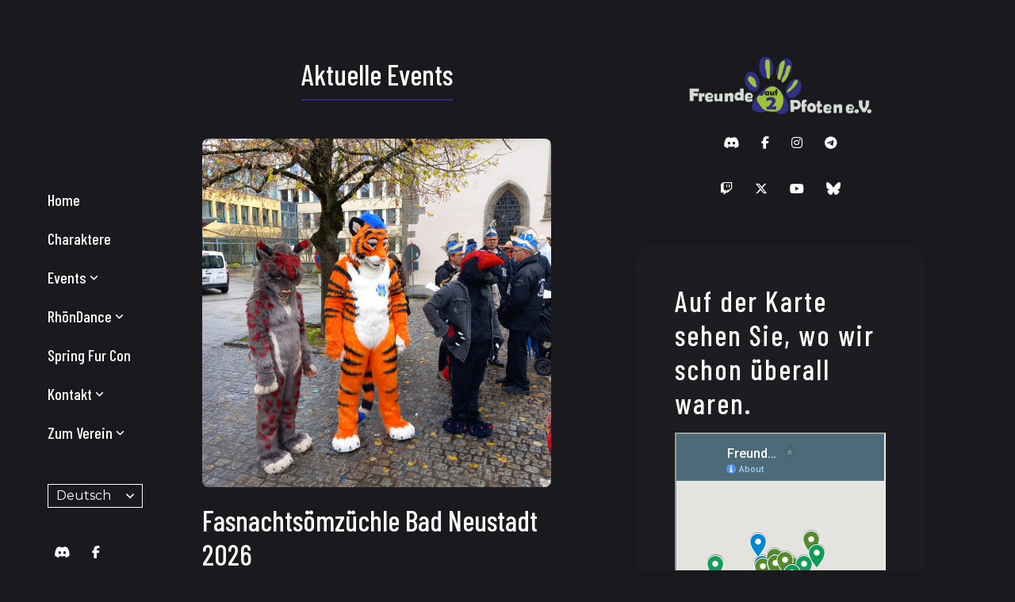

--- FILE ---
content_type: text/html; charset=UTF-8
request_url: https://freundeauf2pfoten.de/events.php
body_size: 21605
content:
<!DOCTYPE html>
<html>
<head>
    <meta charset="utf-8">
    <title>Freunde auf 2 Pfoten</title>
    <!-- mobile responsive meta -->
    <meta name="viewport" content="width=device-width, initial-scale=1">
    <meta name="viewport" content="width=device-width, initial-scale=1, maximum-scale=1">
    <!-- theme meta -->
    <meta name="theme-name" content="galaxy" />
    <!-- ** Plugins Needed for the Project ** -->
    <!-- Bootstrap -->
    <link rel="stylesheet" href="assets/plugins/bootstrap/bootstrap.min.css">
    <link rel="stylesheet" href="https://site-assets.fontawesome.com/releases/v6.6.0/css/all.css">
    <!-- Main Stylesheet -->
    <link href="assets/css/style.css" rel="stylesheet">
    <!--Favicon-->
    <link rel="shortcut icon" href="assets/images/favicon.png" type="image/x-icon">
    <link rel="icon" href="assets/images/favicon.png" type="image/x-icon">
</head>
<body>
<!-- START preloader-wrapper -->
<div class="preloader-wrapper">
    <div class="preloader-inner">
        <div class="spinner-border text-red"></div>
    </div>
</div>
<!-- END preloader-wrapper -->
<!-- START main-wrapper -->
<section class="d-flex">
    <!-- start of sidenav -->
	<aside>
    <div class="sidenav position-sticky d-flex flex-column justify-content-between">
        <a class="navbar-brand" href="/" alt="logo" style="min-height: 20vh">
            <img class="author-thumb-sm d-block mx-auto d-inline-block" src="/assets/images/logo.avif" alt="">
        </a>

        <!-- end of navbar-brand -->
        <div class="navbar navbar-dark my-4 p-0 font-primary">
            <ul class="navbar-nav w-100" style="min-height: 35vh">
                <li class="nav-item ">
                    <a class="nav-link text-white px-0" href="/">
                      Home                    </a>
                </li>
                <li class="nav-item ">
                    <a class="nav-link text-white px-0" href="/charaktere">
                      Charaktere                    </a>
                </li>
                <li class="nav-item  accordion">
                    <a class="nav-link text-white" href="#!" role="button" data-toggle="collapse" data-target="#drop-menu1" aria-expanded="false" aria-controls="drop-menu">
                      Events <i class="fa-solid fa-angle-down fa-2xs"></i>
                    </a>
                    <div id="drop-menu1" class="drop-menu collapse">
                        <a class="d-block " href="/events">Aktuelle Events</a>
                        <a class="d-block " href="/fursuitverleih">Fursuitverleih</a>
                    </div>
                </li>
                <li class="nav-item  accordion">
                    <a class="nav-link text-white" href="#!" role="button" data-toggle="collapse" data-target="#drop-menu2" aria-expanded="false" aria-controls="drop-menu">
                      RhönDance <i class="fa-solid fa-angle-down fa-2xs"></i>
                    </a>
                    <div id="drop-menu2" class="drop-menu collapse">
                        <a class="d-block " href="/rd">RhönDance</a>
                        <a class="d-block " href="/faq-rd">FAQ</a>
                    </div>
                </li>
				<li class="nav-item ">
                    <a class="nav-link text-white px-0" href="https://springfurcon.de/">
                      Spring Fur Con                    </a>
                </li>
                <li class="nav-item  accordion">
                    <a class="nav-link text-white" href="#!" role="button" data-toggle="collapse" data-target="#drop-menu3" aria-expanded="false" aria-controls="drop-menu">
                      Kontakt <i class="fa-solid fa-angle-down fa-2xs"></i>
                    </a>
                    <div id="drop-menu3" class="drop-menu collapse">
                        <a class="d-block " href="/kontakt">Kontakt</a>
                        <a class="d-block " href="/presse">Presse</a>
                    </div>
                </li>
                <li class="nav-item  accordion">
                    <a class="nav-link text-white" href="#!" role="button" data-toggle="collapse" data-target="#drop-menu4" aria-expanded="false" aria-controls="drop-menu">
                      Zum Verein <i class="fa-solid fa-angle-down fa-2xs"></i>
                    </a>
                    <div id="drop-menu4" class="drop-menu collapse">
                        <a class="d-block " href="/mitglied">Fa2P e.V.</a>
                        <a class="d-block " href="/faq-allgemein">FAQ</a>
                        <a class="d-block " href="/downloads">Downloads</a>
                    </div>
                </li>
            </ul>
        </div>
        <!-- end of navbar -->
        <ul class="list-inline nml-2" style="padding-bottom: 5vh">
    <li class="nav-item mt-3">
        <select class="custom-select bg-transparent rounded-0 text-white shadow-none" id="pick-lang">
            <option selected value="de-DE">Deutsch</option>
            <option  value="en-US">English</option>
        </select>
    </li>
</ul>

        <ul class="list-inline nml-2">
            <li class="list-inline-item">
                <a href="/discord" class="text-white text-primary-onHover p-2">
                    <span class="fab fa-discord"></span>
                </a>
            </li>
            <li class="list-inline-item">
                <a href="/facebook" class="text-white text-primary-onHover p-2">
                    <span class="fab fa-facebook-f"></span>
                </a>
            </li>
            <li class="list-inline-item">
                <a href="/instagram" class="text-white text-primary-onHover p-2">
                    <span class="fab fa-instagram"></span>
                </a>
            </li>
            <li class="list-inline-item">
                <a href="/telegram" class="text-white text-primary-onHover p-2">
                    <span class="fab fa-telegram"></span>
                </a>
            </li>
        </ul>
        <ul class="list-inline nml-2">
            <li class="list-inline-item">
                <a href="/twitch" class="text-white text-primary-onHover p-2">
                    <span class="fab fa-twitch"></span>
                </a>
            </li>
            <li class="list-inline-item">
                <a href="/x" class="text-white text-primary-onHover p-2">
                    <span class="fab fa-x-twitter"></span>
                </a>
            </li>
            <li class="list-inline-item">
                <a href="/youtube" class="text-white text-primary-onHover p-2">
                    <span class="fab fa-youtube"></span>
                </a>
            </li>
            <li class="list-inline-item">
                <a href="/bluesky" class="text-white text-primary-onHover p-2">
                    <span class="fab fa-bluesky"></span>
                </a>
            </li>
        </ul>
        <!-- end of social-links -->
    </div>
</aside>
    <!-- end of sidenav -->
    <div class="main-content">
        <!-- start of mobile-nav -->
        <header class="mobile-nav pt-4">
            <div class="container">
                <div class="row align-items-center">
                    <div class="col-6">
                        <a href="/">
                            <img src="assets/images/pfote-home-fa2p.avif" alt="">
                        </a>
                    </div>
                    <div class="col-6 text-right">
                        <button class="nav-toggle bg-transparent border text-white">
                            <span class="fas fa-bars"></span>
                        </button>
                    </div>
                </div>
            </div>
        </header>
        <div class="nav-toggle-overlay"></div>
        <!-- end of mobile-nav -->
        <div class="container pt-4 mt-5">
            <div class="row justify-content-between">


                <div class="col-lg-6">

                    

<div class="widget">
	<div class="mb-5 text-center">
		<h2 class="widget-title text-white d-inline-block">Aktuelle Events</h2>
	</div>
	<div class="card post-item bg-transparent border-0 mb-5"><a><img class="card-img-top" src="assets/images/widgets/2026_Fasnachtsoemzuechle.jpg" alt=""></a><div class="card-body px-0"><h2 class="card-title"><a class="text-white opacity-75-onHover">Fasnachtsömzüchle Bad Neustadt 2026</a></h2><ul class="post-meta mt-3 mb-4"><li class="d-inline-block mr-3"><i class="fa-solid fa-clock text-primary" style="width: 15px"></i><a class="ml-1">25.01.2026, 13:15</a></li><li class="d-inline-block"><i class="fa-solid fa-location-dot text-primary" style="width: 15px"></i><a class="ml-1" href="javascript:;"> Bad Neustadt</a></li></ul><a href="https://telegra.ph/Fasnachts%C3%B6mz%C3%BCchle-Bad-Neustadt-2026-01-02" target="_blank" class="btn btn-primary">Weitere Informationen <img src="assets/images/arrow-right.png" alt=""></a></div></div><div class="card post-item bg-transparent border-0 mb-5"><a><img class="card-img-top" src="assets/images/widgets/C_Rothemann.jpg" alt=""></a><div class="card-body px-0"><h2 class="card-title"><a class="text-white opacity-75-onHover">Kinderfaschingsparty Rothemann</a></h2><ul class="post-meta mt-3 mb-4"><li class="d-inline-block mr-3"><i class="fa-solid fa-clock text-primary" style="width: 15px"></i><a class="ml-1">08.02.2026, 13:00</a></li><li class="d-inline-block"><i class="fa-solid fa-location-dot text-primary" style="width: 15px"></i><a class="ml-1" href="javascript:;"> Rothemann</a></li></ul><a href="https://telegra.ph/Kinder-Faschingsparty-Rothemann-2026-01-02" target="_blank" class="btn btn-primary">Weitere Informationen <img src="assets/images/arrow-right.png" alt=""></a></div></div><div class="card post-item bg-transparent border-0 mb-5"><a><img class="card-img-top" src="assets/images/widgets/C_Hainwalk.jpg" alt=""></a><div class="card-body px-0"><h2 class="card-title"><a class="text-white opacity-75-onHover">Bamberger Frühlingswalk im Hain 2026</a></h2><ul class="post-meta mt-3 mb-4"><li class="d-inline-block mr-3"><i class="fa-solid fa-clock text-primary" style="width: 15px"></i><a class="ml-1">25.04.2026, 14:00</a></li><li class="d-inline-block"><i class="fa-solid fa-location-dot text-primary" style="width: 15px"></i><a class="ml-1" href="javascript:;"> Bamberg</a></li></ul><a href="https://telegra.ph/Bamberger-Fr%C3%BChlingswalk-im-Hain-2026-11-16" target="_blank" class="btn btn-primary">Weitere Informationen <img src="assets/images/arrow-right.png" alt=""></a></div></div><div class="card post-item bg-transparent border-0 mb-5"><a><img class="card-img-top" src="assets/images/widgets/2026_Maispaziergang.jpeg" alt=""></a><div class="card-body px-0"><h2 class="card-title"><a class="text-white opacity-75-onHover">1. Mai Spaziergang Eremitage II</a></h2><ul class="post-meta mt-3 mb-4"><li class="d-inline-block mr-3"><i class="fa-solid fa-clock text-primary" style="width: 15px"></i><a class="ml-1">01.05.2026, 11:00</a></li><li class="d-inline-block"><i class="fa-solid fa-location-dot text-primary" style="width: 15px"></i><a class="ml-1" href="javascript:;"> Eremitage 4, 95448 Bayreuth</a></li></ul><a href="https://telegra.ph/1-Mai-Spaziergang-Eremitage-II-10-08" target="_blank" class="btn btn-primary">Weitere Informationen <img src="assets/images/arrow-right.png" alt=""></a></div></div><div class="card post-item bg-transparent border-0 mb-5"><a><img class="card-img-top" src="assets/images/widgets/2026_Puppenfest.jpeg" alt=""></a><div class="card-body px-0"><h2 class="card-title"><a class="text-white opacity-75-onHover">Puppenfetival Neustadt bei Coburg</a></h2><ul class="post-meta mt-3 mb-4"><li class="d-inline-block mr-3"><i class="fa-solid fa-clock text-primary" style="width: 15px"></i><a class="ml-1">10.05.2026, 14:00</a></li><li class="d-inline-block"><i class="fa-solid fa-location-dot text-primary" style="width: 15px"></i><a class="ml-1" href="javascript:;"> Marktplatz in 96465 Neustadt b. Coburg</a></li></ul><a href="https://telegra.ph/Puppenfetival-26-Neustadt-b-Coburg-11-23" target="_blank" class="btn btn-primary">Weitere Informationen <img src="assets/images/arrow-right.png" alt=""></a></div></div><div class="card post-item bg-transparent border-0 mb-5"><a><img class="card-img-top" src="assets/images/widgets/2026_Kindertag_Neustadt.jpeg" alt=""></a><div class="card-body px-0"><h2 class="card-title"><a class="text-white opacity-75-onHover">Kindertag Neustadt b. Coburg</a></h2><ul class="post-meta mt-3 mb-4"><li class="d-inline-block mr-3"><i class="fa-solid fa-clock text-primary" style="width: 15px"></i><a class="ml-1">17.05.2026, 11:00</a></li><li class="d-inline-block"><i class="fa-solid fa-location-dot text-primary" style="width: 15px"></i><a class="ml-1" href="javascript:;"> Freizeitpark </a></li></ul><a href="https://telegra.ph/Kindertag-Neustadt-b-Coburg-11-24" target="_blank" class="btn btn-primary">Weitere Informationen <img src="assets/images/arrow-right.png" alt=""></a></div></div><div class="card post-item bg-transparent border-0 mb-5"><a><img class="card-img-top" src="assets/images/widgets/2026_RD6.png" alt=""></a><div class="card-body px-0"><h2 class="card-title"><a class="text-white opacity-75-onHover">Rhöndance 6: LAN-Pa(w)rty (Barabend)</a></h2><ul class="post-meta mt-3 mb-4"><li class="d-inline-block mr-3"><i class="fa-solid fa-clock text-primary" style="width: 15px"></i><a class="ml-1">16.10.2026, 18:00</a></li><li class="d-inline-block"><i class="fa-solid fa-location-dot text-primary" style="width: 15px"></i><a class="ml-1" href="javascript:;"> Oberelsbach</a></li></ul><a href="https://freundeauf2pfoten.de/rd" target="_blank" class="btn btn-primary">Weitere Informationen <img src="assets/images/arrow-right.png" alt=""></a></div></div><div class="card post-item bg-transparent border-0 mb-5"><a><img class="card-img-top" src="assets/images/widgets/2026_RD6.png" alt=""></a><div class="card-body px-0"><h2 class="card-title"><a class="text-white opacity-75-onHover">Rhöndance 6: LAN-Pa(w)rty (Suitwalk)</a></h2><ul class="post-meta mt-3 mb-4"><li class="d-inline-block mr-3"><i class="fa-solid fa-clock text-primary" style="width: 15px"></i><a class="ml-1">17.10.2026, 12:00</a></li><li class="d-inline-block"><i class="fa-solid fa-location-dot text-primary" style="width: 15px"></i><a class="ml-1" href="javascript:;"> Q-Park, Schloßstraße 1, Fulda</a></li></ul><a href="https://freundeauf2pfoten.de/rd" target="_blank" class="btn btn-primary">Weitere Informationen <img src="assets/images/arrow-right.png" alt=""></a></div></div><div class="card post-item bg-transparent border-0 mb-5"><a><img class="card-img-top" src="assets/images/widgets/2026_RD6.png" alt=""></a><div class="card-body px-0"><h2 class="card-title"><a class="text-white opacity-75-onHover">Rhöndance 6: LAN-Pa(w)rty  (Dance)</a></h2><ul class="post-meta mt-3 mb-4"><li class="d-inline-block mr-3"><i class="fa-solid fa-clock text-primary" style="width: 15px"></i><a class="ml-1">17.10.2026, 17:00</a></li><li class="d-inline-block"><i class="fa-solid fa-location-dot text-primary" style="width: 15px"></i><a class="ml-1" href="javascript:;"> Oberelsbach</a></li></ul><a href="https://freundeauf2pfoten.de/rd" target="_blank" class="btn btn-primary">Weitere Informationen <img src="assets/images/arrow-right.png" alt=""></a></div></div></div>

                    <!-- end of post-items widget -->
                </div>

                <div class="col-lg-5  col-md-12">
                    <div class="widget text-center">
                        <img class="author-thumb-sm d-block mx-auto d-inline-block" src="assets/images/banner.png" alt="">

                        <ul class="list-inline mt-3">
                            <li class="list-inline-item">
                                <a href="/discord" class="text-white text-primary-onHover p-2">
                                    <span class="fab fa-discord"></span>
                                </a>
                            </li>
                            <li class="list-inline-item">
                                <a href="/facebook" class="text-white text-primary-onHover p-2">
                                    <span class="fab fa-facebook-f"></span>
                                </a>
                            </li>
                            <li class="list-inline-item">
                                <a href="/instagram" class="text-white text-primary-onHover p-2">
                                    <span class="fab fa-instagram"></span>
                                </a>
                            </li>
                            <li class="list-inline-item">
                                <a href="/telegram" class="text-white text-primary-onHover p-2">
                                    <span class="fab fa-telegram"></span>
                                </a>
                            </li>
                        </ul>
                        <ul class="list-inline mt-3">
                            <li class="list-inline-item">
                                <a href="/twitch" class="text-white text-primary-onHover p-2">
                                    <span class="fab fa-twitch"></span>
                                </a>
                            </li>
                            <li class="list-inline-item">
                                <a href="/x" class="text-white text-primary-onHover p-2">
                                    <span class="fab fa-x-twitter"></span>
                                </a>
                            </li>
                            <li class="list-inline-item">
                                <a href="/youtube" class="text-white text-primary-onHover p-2">
                                    <span class="fab fa-youtube"></span>
                                </a>
                            </li>
                            <li class="list-inline-item">
                                <a href="/bluesky" class="text-white text-primary-onHover p-2">
                                    <span class="fab fa-bluesky"></span>
                                </a>
                            </li>
                        </ul>
                    </div>

                    <div class="bg-dark border-05 p-5 mb-5">
                        <h2 class="text-white add-letter-space mb-3">Auf der Karte sehen Sie, wo wir schon überall waren.</h2>
                        <iframe class="img-fluidr mb-5" style="width:100%;min-height:50vh" src="https://www.google.com/maps/d/embed?mid=14W01Pd02gl8_0NRWctKhtpEk55C5Z6Dw"></iframe>
                        <p class="mb-3">
                            Ihr Ort ist nicht dabei? Dann fragen Sie uns an und vielleicht werden wir das gemeinsam ändern!                        </p>
                        <a href="/kontakt" style="width:100%">
                            <button class="btn btn-sm btn-primary" style="width:100%">Kontaktformular <img src="assets/images/arrow-right.png" alt=""></button>
                        </a>
                    </div>
                </div>
            </div>
        </div>
        <!-- start of footer -->
	    <footer class="bg-dark footer-border">
    <div class="container">
        <div class="row text-center">
            <div class="col-lg-3 col-sm-12 mb-5">
                <img src="assets/images/banner.png" style="max-height: 100px;" alt="">
                <p class="text-left m-1">Copyright © <script>document.write(new Date().getFullYear())</script></p>
            </div>
            <div class="col-lg-1 col-sm-0 mb-5"></div>
            <div class="col-lg-2 col-sm-6 mb-5">
                <h5 class="font-primary text-white mb-4">FAQ</h5>
                <ul class="list-unstyled">
                    <li>
                        <a href="/faq-allgemein">
                          Allgemein                        </a>
                    </li>
                    <li>
                        <a href="/faq-rd">
                          RhönDance                        </a>
                    </li>
                </ul>
            </div>
            <div class="col-lg-2 col-sm-6 mb-5">
                <h5 class="font-primary text-white mb-4">Kontakt</h5>
                <ul class="list-unstyled">
                    <li>
                        <a href="/kontakt">
                          Kontakt                        </a>
                    </li>
                    <li>
                        <a href="/presse">
                          Presse                        </a>
                    </li>
                </ul>
            </div>
            <div class="col-lg-2 col-sm-12 mb-5">
                <h5 class="font-primary text-white mb-4">Rechtliches</h5>
                <ul class="list-unstyled">
                    <li>
                        <a href="/impressum">
                          Impressum                        </a>
                    </li>
                    <li>
                        <a href="/datenschutz">
                          Datenschutz                        </a>
                    </li>
                </ul>
            </div>
        </div>
    </div>
</footer>        <!-- end of footer -->
    </div>
</section>
<!-- END main-wrapper -->
<!-- All JS Files -->
<script src="assets/plugins/jQuery/jquery.min.js"></script>
<script src="assets/plugins/bootstrap/bootstrap.min.js"></script>
<!-- Main Script -->
<script src="assets/js/script.js"></script>
</body>
</html>

--- FILE ---
content_type: text/html; charset=utf-8
request_url: https://www.google.com/maps/d/embed?mid=14W01Pd02gl8_0NRWctKhtpEk55C5Z6Dw
body_size: 11904
content:
<!DOCTYPE html><html itemscope itemtype="http://schema.org/WebSite"><head><script nonce="cpWX7OVdKqfNi1YoMwqE2g">window['ppConfig'] = {productName: '06194a8f37177242d55a18e38c5a91c6', deleteIsEnforced:  false , sealIsEnforced:  false , heartbeatRate:  0.5 , periodicReportingRateMillis:  60000.0 , disableAllReporting:  false };(function(){'use strict';function k(a){var b=0;return function(){return b<a.length?{done:!1,value:a[b++]}:{done:!0}}}function l(a){var b=typeof Symbol!="undefined"&&Symbol.iterator&&a[Symbol.iterator];if(b)return b.call(a);if(typeof a.length=="number")return{next:k(a)};throw Error(String(a)+" is not an iterable or ArrayLike");}var m=typeof Object.defineProperties=="function"?Object.defineProperty:function(a,b,c){if(a==Array.prototype||a==Object.prototype)return a;a[b]=c.value;return a};
function n(a){a=["object"==typeof globalThis&&globalThis,a,"object"==typeof window&&window,"object"==typeof self&&self,"object"==typeof global&&global];for(var b=0;b<a.length;++b){var c=a[b];if(c&&c.Math==Math)return c}throw Error("Cannot find global object");}var p=n(this);function q(a,b){if(b)a:{var c=p;a=a.split(".");for(var d=0;d<a.length-1;d++){var e=a[d];if(!(e in c))break a;c=c[e]}a=a[a.length-1];d=c[a];b=b(d);b!=d&&b!=null&&m(c,a,{configurable:!0,writable:!0,value:b})}}
q("Object.is",function(a){return a?a:function(b,c){return b===c?b!==0||1/b===1/c:b!==b&&c!==c}});q("Array.prototype.includes",function(a){return a?a:function(b,c){var d=this;d instanceof String&&(d=String(d));var e=d.length;c=c||0;for(c<0&&(c=Math.max(c+e,0));c<e;c++){var f=d[c];if(f===b||Object.is(f,b))return!0}return!1}});
q("String.prototype.includes",function(a){return a?a:function(b,c){if(this==null)throw new TypeError("The 'this' value for String.prototype.includes must not be null or undefined");if(b instanceof RegExp)throw new TypeError("First argument to String.prototype.includes must not be a regular expression");return this.indexOf(b,c||0)!==-1}});function r(a,b,c){a("https://csp.withgoogle.com/csp/proto/"+encodeURIComponent(b),JSON.stringify(c))}function t(){var a;if((a=window.ppConfig)==null?0:a.disableAllReporting)return function(){};var b,c,d,e;return(e=(b=window)==null?void 0:(c=b.navigator)==null?void 0:(d=c.sendBeacon)==null?void 0:d.bind(navigator))!=null?e:u}function u(a,b){var c=new XMLHttpRequest;c.open("POST",a);c.send(b)}
function v(){var a=(w=Object.prototype)==null?void 0:w.__lookupGetter__("__proto__"),b=x,c=y;return function(){var d=a.call(this),e,f,g,h;r(c,b,{type:"ACCESS_GET",origin:(f=window.location.origin)!=null?f:"unknown",report:{className:(g=d==null?void 0:(e=d.constructor)==null?void 0:e.name)!=null?g:"unknown",stackTrace:(h=Error().stack)!=null?h:"unknown"}});return d}}
function z(){var a=(A=Object.prototype)==null?void 0:A.__lookupSetter__("__proto__"),b=x,c=y;return function(d){d=a.call(this,d);var e,f,g,h;r(c,b,{type:"ACCESS_SET",origin:(f=window.location.origin)!=null?f:"unknown",report:{className:(g=d==null?void 0:(e=d.constructor)==null?void 0:e.name)!=null?g:"unknown",stackTrace:(h=Error().stack)!=null?h:"unknown"}});return d}}function B(a,b){C(a.productName,b);setInterval(function(){C(a.productName,b)},a.periodicReportingRateMillis)}
var D="constructor __defineGetter__ __defineSetter__ hasOwnProperty __lookupGetter__ __lookupSetter__ isPrototypeOf propertyIsEnumerable toString valueOf __proto__ toLocaleString x_ngfn_x".split(" "),E=D.concat,F=navigator.userAgent.match(/Firefox\/([0-9]+)\./),G=(!F||F.length<2?0:Number(F[1])<75)?["toSource"]:[],H;if(G instanceof Array)H=G;else{for(var I=l(G),J,K=[];!(J=I.next()).done;)K.push(J.value);H=K}var L=E.call(D,H),M=[];
function C(a,b){for(var c=[],d=l(Object.getOwnPropertyNames(Object.prototype)),e=d.next();!e.done;e=d.next())e=e.value,L.includes(e)||M.includes(e)||c.push(e);e=Object.prototype;d=[];for(var f=0;f<c.length;f++){var g=c[f];d[f]={name:g,descriptor:Object.getOwnPropertyDescriptor(Object.prototype,g),type:typeof e[g]}}if(d.length!==0){c=l(d);for(e=c.next();!e.done;e=c.next())M.push(e.value.name);var h;r(b,a,{type:"SEAL",origin:(h=window.location.origin)!=null?h:"unknown",report:{blockers:d}})}};var N=Math.random(),O=t(),P=window.ppConfig;P&&(P.disableAllReporting||P.deleteIsEnforced&&P.sealIsEnforced||N<P.heartbeatRate&&r(O,P.productName,{origin:window.location.origin,type:"HEARTBEAT"}));var y=t(),Q=window.ppConfig;if(Q)if(Q.deleteIsEnforced)delete Object.prototype.__proto__;else if(!Q.disableAllReporting){var x=Q.productName;try{var w,A;Object.defineProperty(Object.prototype,"__proto__",{enumerable:!1,get:v(),set:z()})}catch(a){}}
(function(){var a=t(),b=window.ppConfig;b&&(b.sealIsEnforced?Object.seal(Object.prototype):b.disableAllReporting||(document.readyState!=="loading"?B(b,a):document.addEventListener("DOMContentLoaded",function(){B(b,a)})))})();}).call(this);
</script><title itemprop="name">Freunde auf 2 Pfoten - Google My Maps</title><meta name="robots" content="noindex,nofollow"/><meta http-equiv="X-UA-Compatible" content="IE=edge,chrome=1"><meta name="viewport" content="initial-scale=1.0,minimum-scale=1.0,maximum-scale=1.0,user-scalable=0,width=device-width"/><meta name="description" itemprop="description" content="Hier waren wir schon überall"/><meta itemprop="url" content="https://www.google.com/maps/d/viewer?mid=14W01Pd02gl8_0NRWctKhtpEk55C5Z6Dw"/><meta itemprop="image" content="https://www.google.com/maps/d/thumbnail?mid=14W01Pd02gl8_0NRWctKhtpEk55C5Z6Dw"/><meta property="og:type" content="website"/><meta property="og:title" content="Freunde auf 2 Pfoten - Google My Maps"/><meta property="og:description" content="Hier waren wir schon überall"/><meta property="og:url" content="https://www.google.com/maps/d/viewer?mid=14W01Pd02gl8_0NRWctKhtpEk55C5Z6Dw"/><meta property="og:image" content="https://www.google.com/maps/d/thumbnail?mid=14W01Pd02gl8_0NRWctKhtpEk55C5Z6Dw"/><meta property="og:site_name" content="Google My Maps"/><meta name="twitter:card" content="summary_large_image"/><meta name="twitter:title" content="Freunde auf 2 Pfoten - Google My Maps"/><meta name="twitter:description" content="Hier waren wir schon überall"/><meta name="twitter:image:src" content="https://www.google.com/maps/d/thumbnail?mid=14W01Pd02gl8_0NRWctKhtpEk55C5Z6Dw"/><link rel="stylesheet" id="gmeviewer-styles" href="https://www.gstatic.com/mapspro/_/ss/k=mapspro.gmeviewer.ZPef100W6CI.L.W.O/am=AAAE/d=0/rs=ABjfnFU-qGe8BTkBR_LzMLwzNczeEtSkkw" nonce="qrD1hOBUmIirGmpryzp7tA"><link rel="stylesheet" href="https://fonts.googleapis.com/css?family=Roboto:300,400,500,700" nonce="qrD1hOBUmIirGmpryzp7tA"><link rel="shortcut icon" href="//www.gstatic.com/mapspro/images/favicon-001.ico"><link rel="canonical" href="https://www.google.com/mymaps/viewer?mid=14W01Pd02gl8_0NRWctKhtpEk55C5Z6Dw&amp;hl=en_US"></head><body jscontroller="O1VPAb" jsaction="click:cOuCgd;"><div class="c4YZDc HzV7m-b7CEbf SfQLQb-dIxMhd-bN97Pc-b3rLgd"><div class="jQhVs-haAclf"><div class="jQhVs-uMX1Ee-My5Dr-purZT-uDEFge"><div class="jQhVs-uMX1Ee-My5Dr-purZT-uDEFge-bN97Pc"><div class="jQhVs-uMX1Ee-My5Dr-purZT-uDEFge-Bz112c"></div><div class="jQhVs-uMX1Ee-My5Dr-purZT-uDEFge-fmcmS-haAclf"><div class="jQhVs-uMX1Ee-My5Dr-purZT-uDEFge-fmcmS">Open full screen to view more</div></div></div></div></div><div class="i4ewOd-haAclf"><div class="i4ewOd-UzWXSb" id="map-canvas"></div></div><div class="X3SwIb-haAclf NBDE7b-oxvKad"><div class="X3SwIb-i8xkGf"></div></div><div class="Te60Vd-ZMv3u dIxMhd-bN97Pc-b3rLgd"><div class="dIxMhd-bN97Pc-Tswv1b-Bz112c"></div><div class="dIxMhd-bN97Pc-b3rLgd-fmcmS">This map was created by a user. <a href="//support.google.com/mymaps/answer/3024454?hl=en&amp;amp;ref_topic=3188329" target="_blank">Learn how to create your own.</a></div><div class="dIxMhd-bN97Pc-b3rLgd-TvD9Pc" title="Close"></div></div><script nonce="cpWX7OVdKqfNi1YoMwqE2g">this.gbar_=this.gbar_||{};(function(_){var window=this;
try{
_.Fd=function(a,b,c){if(!a.j)if(c instanceof Array)for(var d of c)_.Fd(a,b,d);else{d=(0,_.y)(a.C,a,b);const e=a.v+c;a.v++;b.dataset.eqid=e;a.B[e]=d;b&&b.addEventListener?b.addEventListener(c,d,!1):b&&b.attachEvent?b.attachEvent("on"+c,d):a.o.log(Error("t`"+b))}};
}catch(e){_._DumpException(e)}
try{
var Gd=document.querySelector(".gb_J .gb_B"),Hd=document.querySelector("#gb.gb_ad");Gd&&!Hd&&_.Fd(_.od,Gd,"click");
}catch(e){_._DumpException(e)}
try{
_.qh=function(a){if(a.v)return a.v;for(const b in a.i)if(a.i[b].ka()&&a.i[b].B())return a.i[b];return null};_.rh=function(a,b){a.i[b.J()]=b};var sh=new class extends _.N{constructor(){var a=_.$c;super();this.B=a;this.v=null;this.o={};this.C={};this.i={};this.j=null}A(a){this.i[a]&&(_.qh(this)&&_.qh(this).J()==a||this.i[a].P(!0))}Ua(a){this.j=a;for(const b in this.i)this.i[b].ka()&&this.i[b].Ua(a)}oc(a){return a in this.i?this.i[a]:null}};_.rd("dd",sh);
}catch(e){_._DumpException(e)}
try{
_.Ji=function(a,b){return _.H(a,36,b)};
}catch(e){_._DumpException(e)}
try{
var Ki=document.querySelector(".gb_z .gb_B"),Li=document.querySelector("#gb.gb_ad");Ki&&!Li&&_.Fd(_.od,Ki,"click");
}catch(e){_._DumpException(e)}
})(this.gbar_);
// Google Inc.
</script><script nonce="cpWX7OVdKqfNi1YoMwqE2g">
  function _DumpException(e) {
    if (window.console) {
      window.console.error(e.stack);
    }
  }
  var _pageData = "[[1,null,null,null,null,null,null,null,null,null,\"at\",\"\",\"\",1768480892961,\"\",\"en_US\",false,[],\"https://www.google.com/maps/d/viewer?mid\\u003d14W01Pd02gl8_0NRWctKhtpEk55C5Z6Dw\",\"https://www.google.com/maps/d/embed?mid\\u003d14W01Pd02gl8_0NRWctKhtpEk55C5Z6Dw\\u0026ehbc\\u003d2E312F\",\"https://www.google.com/maps/d/edit?mid\\u003d14W01Pd02gl8_0NRWctKhtpEk55C5Z6Dw\",\"https://www.google.com/maps/d/thumbnail?mid\\u003d14W01Pd02gl8_0NRWctKhtpEk55C5Z6Dw\",null,null,true,\"https://www.google.com/maps/d/print?mid\\u003d14W01Pd02gl8_0NRWctKhtpEk55C5Z6Dw\",\"https://www.google.com/maps/d/pdf?mid\\u003d14W01Pd02gl8_0NRWctKhtpEk55C5Z6Dw\",\"https://www.google.com/maps/d/viewer?mid\\u003d14W01Pd02gl8_0NRWctKhtpEk55C5Z6Dw\",null,false,\"/maps/d\",\"maps/sharing\",\"//www.google.com/intl/en_US/help/terms_maps.html\",true,\"https://docs.google.com/picker\",null,false,null,[[[\"//www.gstatic.com/mapspro/images/google-my-maps-logo-regular-001.png\",143,25],[\"//www.gstatic.com/mapspro/images/google-my-maps-logo-regular-2x-001.png\",286,50]],[[\"//www.gstatic.com/mapspro/images/google-my-maps-logo-small-001.png\",113,20],[\"//www.gstatic.com/mapspro/images/google-my-maps-logo-small-2x-001.png\",226,40]]],1,\"https://www.gstatic.com/mapspro/_/js/k\\u003dmapspro.gmeviewer.en_US.knJKv4m5-eY.O/am\\u003dAAAE/d\\u003d0/rs\\u003dABjfnFWJ7eYXBrZ1WlLyBY6MwF9-imcrgg/m\\u003dgmeviewer_base\",null,null,true,null,\"US\",null,null,null,null,null,null,true],[\"mf.map\",\"14W01Pd02gl8_0NRWctKhtpEk55C5Z6Dw\",\"Freunde auf 2 Pfoten\",null,[7.54480334381717,51.57418018895231,13.77405139069217,49.80663124906602],[7.0766235,51.3957212,12.6850663,49.3801834],[[null,\"WR5HQeceDSc\",\"Events von Freunde auf 2 Pfoten\",\"\",[[[\"https://mt.googleapis.com/vt/icon/name\\u003dicons/onion/SHARED-mymaps-pin-container-bg_4x.png,icons/onion/SHARED-mymaps-pin-container_4x.png,icons/onion/1899-blank-shape_pin_4x.png\\u0026highlight\\u003dff000000,0288D1\\u0026scale\\u003d2.0\"],null,1,1,[[null,[50.4408873,10.1189496]],\"0\",null,\"WR5HQeceDSc\",[50.4408873,10.1189496],[0,-128],\"309559540619C710\"],[[\"RhönDance \\n\"]]],[[\"https://mt.googleapis.com/vt/icon/name\\u003dicons/onion/SHARED-mymaps-pin-container-bg_4x.png,icons/onion/SHARED-mymaps-pin-container_4x.png,icons/onion/1899-blank-shape_pin_4x.png\\u0026highlight\\u003dff000000,0288D1\\u0026scale\\u003d2.0\"],null,1,1,[[null,[49.3801834,10.1867388]],\"0\",null,\"WR5HQeceDSc\",[49.3801834,10.1867388],[0,-128],\"30955B7262E96709\"],[[\"Suitwalk in Rothenburg ob der Tauber\\n\"]]],[[\"https://mt.googleapis.com/vt/icon/name\\u003dicons/onion/SHARED-mymaps-pin-container-bg_4x.png,icons/onion/SHARED-mymaps-pin-container_4x.png,icons/onion/1899-blank-shape_pin_4x.png\\u0026highlight\\u003dff000000,0288D1\\u0026scale\\u003d2.0\"],null,1,1,[[null,[50.5238157,9.8655824]],\"0\",null,\"WR5HQeceDSc\",[50.5238157,9.8655824],[0,-128],\"3095667A1BCC8A2E\"],[[\"Suitwalk auf der Wasserkuppe\\n\"]]],[[\"https://mt.googleapis.com/vt/icon/name\\u003dicons/onion/SHARED-mymaps-pin-container-bg_4x.png,icons/onion/SHARED-mymaps-pin-container_4x.png,icons/onion/1899-blank-shape_pin_4x.png\\u0026highlight\\u003dff000000,0288D1\\u0026scale\\u003d2.0\"],null,1,1,[[null,[49.89504500000001,10.8906008]],\"0\",null,\"WR5HQeceDSc\",[49.895045,10.8906008],[0,-128],\"311E82DFF4ECAA8D\"],[[\"Halloween Walk\\n\"]]],[[\"https://mt.googleapis.com/vt/icon/name\\u003dicons/onion/SHARED-mymaps-pin-container-bg_4x.png,icons/onion/SHARED-mymaps-pin-container_4x.png,icons/onion/1899-blank-shape_pin_4x.png\\u0026highlight\\u003dff000000,0288D1\\u0026scale\\u003d2.0\"],null,1,1,[[null,[50.2396076,11.3239136]],\"0\",null,\"WR5HQeceDSc\",[50.2396076,11.3239136],[0,-128],\"311E3C3F9677AC2E\"],[[\"Besuch des Kronacher Weihnachtsmarkts\\n\"]]],[[\"https://mt.googleapis.com/vt/icon/name\\u003dicons/onion/SHARED-mymaps-pin-container-bg_4x.png,icons/onion/SHARED-mymaps-pin-container_4x.png,icons/onion/1899-blank-shape_pin_4x.png\\u0026highlight\\u003dff000000,0288D1\\u0026scale\\u003d2.0\"],null,1,1,[[null,[49.9235349,10.8958659]],\"0\",null,\"WR5HQeceDSc\",[49.9235349,10.8958659],[0,-128],\"31572DA9139877D7\"],[[\"Suitwalk durch das Market Einkaufszentrum\"]]],[[\"https://mt.googleapis.com/vt/icon/name\\u003dicons/onion/SHARED-mymaps-pin-container-bg_4x.png,icons/onion/SHARED-mymaps-pin-container_4x.png,icons/onion/1899-blank-shape_pin_4x.png\\u0026highlight\\u003dff000000,0288D1\\u0026scale\\u003d2.0\"],null,1,1,[[null,[49.8767322,10.902045100000002]],\"0\",null,\"WR5HQeceDSc\",[49.8767322,10.9020451],[0,-128],\"31572C0D4139B64B\"],[[\"Suitwalk durch den Hain\\n\"]]],[[\"https://mt.googleapis.com/vt/icon/name\\u003dicons/onion/SHARED-mymaps-pin-container-bg_4x.png,icons/onion/SHARED-mymaps-pin-container_4x.png,icons/onion/1899-blank-shape_pin_4x.png\\u0026highlight\\u003dff000000,0288D1\\u0026scale\\u003d2.0\"],null,1,1,[[null,[51.3165455,9.460854200000002]],\"0\",null,\"WR5HQeceDSc\",[51.3165455,9.460854200000002],[0,-128],\"311EB4D98673C6D1\"],[[\"Startup Wettbewerb auf der Connichi\"]]],[[\"https://mt.googleapis.com/vt/icon/name\\u003dicons/onion/SHARED-mymaps-pin-container-bg_4x.png,icons/onion/SHARED-mymaps-pin-container_4x.png,icons/onion/1899-blank-shape_pin_4x.png\\u0026highlight\\u003dff000000,0288D1\\u0026scale\\u003d2.0\"],null,1,1,[[null,[50.3615278,11.1753484]],\"0\",null,\"WR5HQeceDSc\",[50.3615278,11.1753484],[0,-128],\"30955FF4F4F51DD4\"],[[\"Besuch bei der Plüti G. Steiner Verwaltungs GmbH\"]]],[[\"https://mt.googleapis.com/vt/icon/name\\u003dicons/onion/SHARED-mymaps-pin-container-bg_4x.png,icons/onion/SHARED-mymaps-pin-container_4x.png,icons/onion/1899-blank-shape_pin_4x.png\\u0026highlight\\u003dff000000,0288D1\\u0026scale\\u003d2.0\"],null,1,1,[[null,[49.93965909999999,11.580631]],\"0\",null,\"WR5HQeceDSc\",[49.93965909999999,11.580631],[0,-128],\"311EA95BFC7E0DE1\"],[[\"Suitwalk durch den Hofgarten\"]]],[[\"https://mt.googleapis.com/vt/icon/name\\u003dicons/onion/SHARED-mymaps-pin-container-bg_4x.png,icons/onion/SHARED-mymaps-pin-container_4x.png,icons/onion/1899-blank-shape_pin_4x.png\\u0026highlight\\u003dff000000,0288D1\\u0026scale\\u003d2.0\"],null,1,1,[[null,[50.5136007,10.0658067]],\"0\",null,\"WR5HQeceDSc\",[50.5136007,10.0658067],[0,-128],\"311EB89B6627A36E\"],[[\"Suitwalk durch das Schwarze Moor\\n\"]]],[[\"https://mt.googleapis.com/vt/icon/name\\u003dicons/onion/SHARED-mymaps-pin-container-bg_4x.png,icons/onion/SHARED-mymaps-pin-container_4x.png,icons/onion/1899-blank-shape_pin_4x.png\\u0026highlight\\u003dff000000,0288D1\\u0026scale\\u003d2.0\"],null,1,1,[[null,[50.627465300000004,10.4757775]],\"0\",null,\"WR5HQeceDSc\",[50.6274653,10.4757775],[0,-128],\"326D29D40B109366\"],[[\"Suitwalk auf dem Dolmar\\n\"]]],[[\"https://mt.googleapis.com/vt/icon/name\\u003dicons/onion/SHARED-mymaps-pin-container-bg_4x.png,icons/onion/SHARED-mymaps-pin-container_4x.png,icons/onion/1899-blank-shape_pin_4x.png\\u0026highlight\\u003dff000000,0288D1\\u0026scale\\u003d2.0\"],null,1,1,[[null,[49.9549946,11.0491321]],\"0\",null,\"WR5HQeceDSc\",[49.9549946,11.0491321],[0,-128],\"38831EDCFEA48C6F\"],[[\"Besuch auf der Giechburg\\n\"]]],[[\"https://mt.googleapis.com/vt/icon/name\\u003dicons/onion/SHARED-mymaps-pin-container-bg_4x.png,icons/onion/SHARED-mymaps-pin-container_4x.png,icons/onion/1899-blank-shape_pin_4x.png\\u0026highlight\\u003dff000000,0288D1\\u0026scale\\u003d2.0\"],null,1,1,[[null,[50.5539557,9.6758384]],\"0\",null,\"WR5HQeceDSc\",[50.5539557,9.6758384],[0,-128],\"3B4F38CD8D26A747\"],[[\"Suitwalk in Fulda\\n\"]]]],null,null,true,null,null,null,null,[[\"WR5HQeceDSc\",1,null,null,null,\"https://www.google.com/maps/d/kml?mid\\u003d14W01Pd02gl8_0NRWctKhtpEk55C5Z6Dw\\u0026resourcekey\\u0026lid\\u003dWR5HQeceDSc\",null,null,null,null,null,2,null,[[[\"309559540619C710\",[[[50.4408873,10.1189496]]],null,null,0,[[\"Name\",[\"RhönDance \\n\"],1],[\"Beschreibung\",[\"Hier findet der Rhön Dance in der Elstalhalle statt.\\n\"],1],null,null,[null,\"ChIJC3AykvsQo0cRD_-PbsouEk8\",true]],null,0],[\"30955B7262E96709\",[[[49.3801834,10.1867388]]],null,null,0,[[\"Name\",[\"Suitwalk in Rothenburg ob der Tauber\\n\"],1],null,null,null,[null,\"ChIJN_9t8P2OmEcRwPW1vjLaHgQ\",true]],null,1],[\"3095667A1BCC8A2E\",[[[50.5238157,9.8655824]]],null,null,0,[[\"Name\",[\"Suitwalk auf der Wasserkuppe\\n\"],1],null,null,null,[null,\"ChIJD3ww5sc5o0cRxX2eSmZMdco\",true]],null,2],[\"311E82DFF4ECAA8D\",[[[49.895045,10.8906008]]],null,null,0,[[\"Name\",[\"Halloween Walk\\n\"],1],null,null,null,[null,\"EihIYXVwdHdhY2hzdHJhw59lLCA5NjA0NyBCYW1iZXJnLCBHZXJtYW55Ii4qLAoUChIJZyb_nBMjokcRL-GZQc1_MlcSFAoSCbW-1DgFI6JHEYDZYfAotx0E\",true]],null,3],[\"311E3C3F9677AC2E\",[[[50.2396076,11.3239136]]],null,null,0,[[\"Name\",[\"Besuch des Kronacher Weihnachtsmarkts\\n\"],1],null,null,null,[null,\"ChIJCdSi4Hd8oUcR1TfZRmxNCss\",true]],null,4],[\"31572DA9139877D7\",[[[49.9235349,10.8958659]]],null,null,0,[[\"Name\",[\"Suitwalk durch das Market Einkaufszentrum\"],1],null,null,null,[null,\"ChIJ29A8TZ8kokcRZ6V39NBOrE4\",true]],null,5],[\"31572C0D4139B64B\",[[[49.8767322,10.9020451]]],null,null,0,[[\"Name\",[\"Suitwalk durch den Hain\\n\"],1],null,null,null,[null,\"ChIJERj2awAjokcReFNVBfj2fL4\",true]],null,6],[\"311EB4D98673C6D1\",[[[51.3165455,9.460854200000002]]],null,null,1,[[\"Name\",[\"Startup Wettbewerb auf der Connichi\"],1],null,null,null,[null,\"ChIJZe8PpW4_u0cR2rpGSMHjGBM\",true]],null,7],[\"30955FF4F4F51DD4\",[[[50.3615278,11.1753484]]],null,null,0,[[\"Name\",[\"Besuch bei der Plüti G. Steiner Verwaltungs GmbH\"],1],null,null,null,[null,\"ChIJ9aRaDm3Zo0cRv72PFeMe9jo\",true]],null,8],[\"311EA95BFC7E0DE1\",[[[49.93965909999999,11.580631]]],null,null,0,[[\"Name\",[\"Suitwalk durch den Hofgarten\"],1],null,null,null,[null,\"ChIJ5WyQY9GioUcRbBHQFUkGZf4\",true]],null,9],[\"311EB89B6627A36E\",[[[50.5136007,10.0658067]]],null,null,0,[[\"Name\",[\"Suitwalk durch das Schwarze Moor\\n\"],1],null,null,null,[null,\"ChIJ8-sTv30Vo0cRRezIXNMFtKM\",true]],null,10],[\"326D29D40B109366\",[[[50.6274653,10.4757775]]],null,null,0,[[\"Name\",[\"Suitwalk auf dem Dolmar\\n\"],1],null,null,null,[null,\"ChIJDwuFlhOeo0cRRm9tPLUVBgU\",true]],null,11],[\"38831EDCFEA48C6F\",[[[49.9549946,11.0491321]]],null,null,0,[[\"Name\",[\"Besuch auf der Giechburg\\n\"],1],null,null,null,[null,\"ChIJSb289q0nokcRrKUg-S9Mbbg\",true]],null,12],[\"3B4F38CD8D26A747\",[[[50.5539557,9.6758384]]],null,null,0,[[\"Name\",[\"Suitwalk in Fulda\\n\"],1],null,null,null,[null,\"ChIJGwFp7J02o0cRArlFvpzLByU\",true]],null,13]],[[[\"https://mt.googleapis.com/vt/icon/name\\u003dicons/onion/SHARED-mymaps-pin-container-bg_4x.png,icons/onion/SHARED-mymaps-pin-container_4x.png,icons/onion/1899-blank-shape_pin_4x.png\\u0026highlight\\u003dff000000,0288D1\\u0026scale\\u003d2.0\",[32,64]],[[\"000000\",1],1200],[[\"000000\",0.30196078431372547],[\"000000\",1],1200]],[[\"https://mt.googleapis.com/vt/icon/name\\u003dicons/onion/SHARED-mymaps-pin-container-bg_4x.png,icons/onion/SHARED-mymaps-pin-container_4x.png,icons/onion/1899-blank-shape_pin_4x.png\\u0026highlight\\u003dff000000,0288D1\\u0026scale\\u003d2.0\",[32,64]],[[\"0288D1\",1],1200],[[\"0288D1\",0.30196078431372547],[\"0288D1\",1],1200]]]]]],null,null,null,null,null,1],[null,\"jchOaAfXbTU\",\"Events, für die wir angefragt wurden\",\"\",[[[\"https://mt.googleapis.com/vt/icon/name\\u003dicons/onion/SHARED-mymaps-pin-container-bg_4x.png,icons/onion/SHARED-mymaps-pin-container_4x.png,icons/onion/1899-blank-shape_pin_4x.png\\u0026highlight\\u003dff000000,558B2F\\u0026scale\\u003d2.0\"],null,1,1,[[null,[50.2351605,11.3200553]],\"0\",null,\"jchOaAfXbTU\",[50.2351605,11.3200553],[0,-128],\"30955F3D7E0210B9\"],[[\"Run of Hope\\n\"]]],[[\"https://mt.googleapis.com/vt/icon/name\\u003dicons/onion/SHARED-mymaps-pin-container-bg_4x.png,icons/onion/SHARED-mymaps-pin-container_4x.png,icons/onion/1899-blank-shape_pin_4x.png\\u0026highlight\\u003dff000000,558B2F\\u0026scale\\u003d2.0\"],null,1,1,[[null,[50.3703838,11.2708367]],\"0\",null,\"jchOaAfXbTU\",[50.3703838,11.2708367],[0,-128],\"311E9D3696708989\"],[[\"Benefizveranstaltung der Airsoft-Freunde Sonneberg für das Kinderhozpiz Mitteldeutschland\"]]],[[\"https://mt.googleapis.com/vt/icon/name\\u003dicons/onion/SHARED-mymaps-pin-container-bg_4x.png,icons/onion/SHARED-mymaps-pin-container_4x.png,icons/onion/1899-blank-shape_pin_4x.png\\u0026highlight\\u003dff000000,558B2F\\u0026scale\\u003d2.0\"],null,1,1,[[null,[50.567197,10.4428151]],\"0\",null,\"jchOaAfXbTU\",[50.567197,10.4428151],[0,-128],\"311E8BCEE087B133\"],[[\"Meininger Tiererlebnistag\\n\"]]],[[\"https://mt.googleapis.com/vt/icon/name\\u003dicons/onion/SHARED-mymaps-pin-container-bg_4x.png,icons/onion/SHARED-mymaps-pin-container_4x.png,icons/onion/1899-blank-shape_pin_4x.png\\u0026highlight\\u003dff000000,558B2F\\u0026scale\\u003d2.0\"],null,1,1,[[null,[50.35831289999999,11.2099457]],\"0\",null,\"jchOaAfXbTU\",[50.35831289999999,11.2099457],[0,-128],\"311E5576075E112B\"],[[\"Spielplatzfest Köppelsdorf\"]]],[[\"https://mt.googleapis.com/vt/icon/name\\u003dicons/onion/SHARED-mymaps-pin-container-bg_4x.png,icons/onion/SHARED-mymaps-pin-container_4x.png,icons/onion/1899-blank-shape_pin_4x.png\\u0026highlight\\u003dff000000,558B2F\\u0026scale\\u003d2.0\"],null,1,1,[[null,[49.7794639,10.4566002]],\"0\",null,\"jchOaAfXbTU\",[49.7794639,10.4566002],[0,-128],\"31D083E44CE507D7\"],[[\"Freizeit-Land Geiselwind\"]]],[[\"https://mt.googleapis.com/vt/icon/name\\u003dicons/onion/SHARED-mymaps-pin-container-bg_4x.png,icons/onion/SHARED-mymaps-pin-container_4x.png,icons/onion/1899-blank-shape_pin_4x.png\\u0026highlight\\u003dff000000,558B2F\\u0026scale\\u003d2.0\"],null,1,1,[[null,[51.3957212,12.3987545]],\"0\",null,\"jchOaAfXbTU\",[51.3957212,12.3987545],[0,-128],\"311E9B26F70616EA\"],[[\"Treffen auf der Leipziger Buchmesse\\n\"]]],[[\"https://mt.googleapis.com/vt/icon/name\\u003dicons/onion/SHARED-mymaps-pin-container-bg_4x.png,icons/onion/SHARED-mymaps-pin-container_4x.png,icons/onion/1899-blank-shape_pin_4x.png\\u0026highlight\\u003dff000000,558B2F\\u0026scale\\u003d2.0\"],null,1,1,[[null,[50.24409809999999,11.332398]],\"0\",null,\"jchOaAfXbTU\",[50.24409809999999,11.332398],[0,-128],\"311E3EC36708C67E\"],[[\"Lange Nacht der Medizin\\n\"]]],[[\"https://mt.googleapis.com/vt/icon/name\\u003dicons/onion/SHARED-mymaps-pin-container-bg_4x.png,icons/onion/SHARED-mymaps-pin-container_4x.png,icons/onion/1899-blank-shape_pin_4x.png\\u0026highlight\\u003dff000000,558B2F\\u0026scale\\u003d2.0\"],null,1,1,[[null,[50.440637,10.118398000000001]],\"0\",null,\"jchOaAfXbTU\",[50.440637,10.118398],[0,-128],\"309562AE240B5D3A\"],[[\"Holz- und Energietag; Bauernmarkt\\n\"]]],[[\"https://mt.googleapis.com/vt/icon/name\\u003dicons/onion/SHARED-mymaps-pin-container-bg_4x.png,icons/onion/SHARED-mymaps-pin-container_4x.png,icons/onion/1899-blank-shape_pin_4x.png\\u0026highlight\\u003dff000000,558B2F\\u0026scale\\u003d2.0\"],null,1,1,[[null,[50.10019200000001,10.9980216]],\"0\",null,\"jchOaAfXbTU\",[50.10019200000001,10.9980216],[0,-128],\"311E43A3E6153E34\"],[[\"Frühjahrsmarkt am Spitalhaus - Autofrühling Bad Staffelstein \"]]],[[\"https://mt.googleapis.com/vt/icon/name\\u003dicons/onion/SHARED-mymaps-pin-container-bg_4x.png,icons/onion/SHARED-mymaps-pin-container_4x.png,icons/onion/1899-blank-shape_pin_4x.png\\u0026highlight\\u003dff000000,558B2F\\u0026scale\\u003d2.0\"],null,1,1,[[null,[50.43631569999999,10.0713455]],\"0\",null,\"jchOaAfXbTU\",[50.43631569999999,10.0713455],[0,-128],\"311EB3212FD12E72\"],[[\"Weideabtrieb\"]]],[[\"https://mt.googleapis.com/vt/icon/name\\u003dicons/onion/SHARED-mymaps-pin-container-bg_4x.png,icons/onion/SHARED-mymaps-pin-container_4x.png,icons/onion/1899-blank-shape_pin_4x.png\\u0026highlight\\u003dff000000,558B2F\\u0026scale\\u003d2.0\"],null,1,1,[[null,[50.7320626,10.433786400000002]],\"0\",null,\"jchOaAfXbTU\",[50.7320626,10.4337864],[0,-128],\"311E45B53461D7FE\"],[[\"Sommerfest in der Tierauffangstation\"]]],[[\"https://mt.googleapis.com/vt/icon/name\\u003dicons/onion/SHARED-mymaps-pin-container-bg_4x.png,icons/onion/SHARED-mymaps-pin-container_4x.png,icons/onion/1899-blank-shape_pin_4x.png\\u0026highlight\\u003dff000000,558B2F\\u0026scale\\u003d2.0\"],null,1,1,[[null,[50.42815179999999,10.3019206]],\"0\",null,\"jchOaAfXbTU\",[50.42815179999999,10.3019206],[0,-128],\"311EB9A5A22956AA\"],[[\"Lichternacht\"]]],[[\"https://mt.googleapis.com/vt/icon/name\\u003dicons/onion/SHARED-mymaps-pin-container-bg_4x.png,icons/onion/SHARED-mymaps-pin-container_4x.png,icons/onion/1899-blank-shape_pin_4x.png\\u0026highlight\\u003dff000000,558B2F\\u0026scale\\u003d2.0\"],null,1,1,[[null,[50.80470230000001,10.3706589]],\"0\",null,\"jchOaAfXbTU\",[50.8047023,10.3706589],[0,-128],\"311E46D05E0C3E58\"],[[\"Schleppertreffen Bairoda\"]]],[[\"https://mt.googleapis.com/vt/icon/name\\u003dicons/onion/SHARED-mymaps-pin-container-bg_4x.png,icons/onion/SHARED-mymaps-pin-container_4x.png,icons/onion/1899-blank-shape_pin_4x.png\\u0026highlight\\u003dff000000,558B2F\\u0026scale\\u003d2.0\"],null,1,1,[[null,[50.22014,10.82686]],\"0\",null,\"jchOaAfXbTU\",[50.22014,10.82686],[0,-128],\"311E7435D460A366\"],[[\"Kinderfest der Spvgg Dietersdorf\"]]],[[\"https://mt.googleapis.com/vt/icon/name\\u003dicons/onion/SHARED-mymaps-pin-container-bg_4x.png,icons/onion/SHARED-mymaps-pin-container_4x.png,icons/onion/1899-blank-shape_pin_4x.png\\u0026highlight\\u003dff000000,558B2F\\u0026scale\\u003d2.0\"],null,1,1,[[null,[49.8926133,10.8875177]],\"0\",null,\"jchOaAfXbTU\",[49.8926133,10.8875177],[0,-128],\"311E84ED62CCD747\"],[[\"Comixart Walk\\n\"]]],[[\"https://mt.googleapis.com/vt/icon/name\\u003dicons/onion/SHARED-mymaps-pin-container-bg_4x.png,icons/onion/SHARED-mymaps-pin-container_4x.png,icons/onion/1899-blank-shape_pin_4x.png\\u0026highlight\\u003dff000000,558B2F\\u0026scale\\u003d2.0\"],null,1,1,[[null,[50.5728005,11.0934934]],\"0\",null,\"jchOaAfXbTU\",[50.5728005,11.0934934],[0,-128],\"311E87C8F5DF1E52\"],[[\"Kinderfest der Kirmes in Meuselbach\"]]],[[\"https://mt.googleapis.com/vt/icon/name\\u003dicons/onion/SHARED-mymaps-pin-container-bg_4x.png,icons/onion/SHARED-mymaps-pin-container_4x.png,icons/onion/1899-blank-shape_pin_4x.png\\u0026highlight\\u003dff000000,558B2F\\u0026scale\\u003d2.0\"],null,1,1,[[null,[50.0742486,10.2155579]],\"0\",null,\"jchOaAfXbTU\",[50.0742486,10.2155579],[0,-128],\"311E8A11E6655089\"],[[\"Schweinfurter Kindertafel\"]]],[[\"https://mt.googleapis.com/vt/icon/name\\u003dicons/onion/SHARED-mymaps-pin-container-bg_4x.png,icons/onion/SHARED-mymaps-pin-container_4x.png,icons/onion/1899-blank-shape_pin_4x.png\\u0026highlight\\u003dff000000,558B2F\\u0026scale\\u003d2.0\"],null,1,1,[[null,[50.32318719999999,10.2196595]],\"0\",null,\"jchOaAfXbTU\",[50.32318719999999,10.2196595],[0,-128],\"311E9700F55F1CE5\"],[[\"Faschingsumzug in Bad Neustadt an der Saale\"]]],[[\"https://mt.googleapis.com/vt/icon/name\\u003dicons/onion/SHARED-mymaps-pin-container-bg_4x.png,icons/onion/SHARED-mymaps-pin-container_4x.png,icons/onion/1899-blank-shape_pin_4x.png\\u0026highlight\\u003dff000000,558B2F\\u0026scale\\u003d2.0\"],null,1,1,[[null,[50.5346247,11.2249912]],\"0\",null,\"jchOaAfXbTU\",[50.5346247,11.2249912],[0,-128],\"311E959747AA8129\"],[[\"Weihnachtsfeier der Morassina-Heilquellen\"]]],[[\"https://mt.googleapis.com/vt/icon/name\\u003dicons/onion/SHARED-mymaps-pin-container-bg_4x.png,icons/onion/SHARED-mymaps-pin-container_4x.png,icons/onion/1899-blank-shape_pin_4x.png\\u0026highlight\\u003dff000000,558B2F\\u0026scale\\u003d2.0\"],null,1,1,[[null,[50.4672361,9.701315]],\"0\",null,\"jchOaAfXbTU\",[50.4672361,9.701315],[0,-128],\"311E988F4074BD3D\"],[[\"Kinderfaschingsparty Rothemann\"]]],[[\"https://mt.googleapis.com/vt/icon/name\\u003dicons/onion/SHARED-mymaps-pin-container-bg_4x.png,icons/onion/SHARED-mymaps-pin-container_4x.png,icons/onion/1899-blank-shape_pin_4x.png\\u0026highlight\\u003dff000000,558B2F\\u0026scale\\u003d2.0\"],null,1,1,[[null,[50.57150789999999,10.4120787]],\"0\",null,\"jchOaAfXbTU\",[50.57150789999999,10.4120787],[0,-128],\"311EAE8BC20652FA\"],[[\"Meininger Parkwelten\\n\"]]],[[\"https://mt.googleapis.com/vt/icon/name\\u003dicons/onion/SHARED-mymaps-pin-container-bg_4x.png,icons/onion/SHARED-mymaps-pin-container_4x.png,icons/onion/1899-blank-shape_pin_4x.png\\u0026highlight\\u003dff000000,558B2F\\u0026scale\\u003d2.0\"],null,1,1,[[null,[50.5732527,10.4156101]],\"0\",null,\"jchOaAfXbTU\",[50.5732527,10.4156101],[0,-128],\"311EAFFE83DC64EC\"],[[\"Meininger Stadtfestumzug\\n\"]]],[[\"https://mt.googleapis.com/vt/icon/name\\u003dicons/onion/SHARED-mymaps-pin-container-bg_4x.png,icons/onion/SHARED-mymaps-pin-container_4x.png,icons/onion/1899-blank-shape_pin_4x.png\\u0026highlight\\u003dff000000,558B2F\\u0026scale\\u003d2.0\"],null,1,1,[[null,[50.1461417,11.064022]],\"0\",null,\"jchOaAfXbTU\",[50.1461417,11.064022],[0,-128],\"311EBAADF4A4D789\"],[[\"Weihnachtsmarkt Lichtenfels\\n\"]]],[[\"https://mt.googleapis.com/vt/icon/name\\u003dicons/onion/SHARED-mymaps-pin-container-bg_4x.png,icons/onion/SHARED-mymaps-pin-container_4x.png,icons/onion/1899-blank-shape_pin_4x.png\\u0026highlight\\u003dff000000,558B2F\\u0026scale\\u003d2.0\"],null,1,1,[[null,[49.50072699999999,11.424169]],\"0\",null,\"jchOaAfXbTU\",[49.50072699999999,11.424169],[0,-128],\"311EBDE16BBAECC0\"],[[\"Tierheimfest Hersbruck\\n\"]]],[[\"https://mt.googleapis.com/vt/icon/name\\u003dicons/onion/SHARED-mymaps-pin-container-bg_4x.png,icons/onion/SHARED-mymaps-pin-container_4x.png,icons/onion/1899-blank-shape_pin_4x.png\\u0026highlight\\u003dff000000,558B2F\\u0026scale\\u003d2.0\"],null,1,1,[[null,[50.69318999999999,10.92892]],\"0\",null,\"jchOaAfXbTU\",[50.69318999999999,10.92892],[0,-128],\"311EC77ED363CEDB\"],[[\"Tierheimfest Ilmenau\\n\"]]],[[\"https://mt.googleapis.com/vt/icon/name\\u003dicons/onion/SHARED-mymaps-pin-container-bg_4x.png,icons/onion/SHARED-mymaps-pin-container_4x.png,icons/onion/1899-blank-shape_pin_4x.png\\u0026highlight\\u003dff000000,0F9D58\\u0026scale\\u003d2.0\"],null,1,1,[[null,[50.5441126,7.1322642]],\"0\",null,\"jchOaAfXbTU\",[50.5441126,7.1322642],[0,-128],\"3B4F32C1F3171E3C\"],[[\"Kinderfest der Grundschule Bad Neuenahr\\n\"]]],[[\"https://mt.googleapis.com/vt/icon/name\\u003dicons/onion/SHARED-mymaps-pin-container-bg_4x.png,icons/onion/SHARED-mymaps-pin-container_4x.png,icons/onion/1899-blank-shape_pin_4x.png\\u0026highlight\\u003dff000000,0F9D58\\u0026scale\\u003d2.0\"],null,1,1,[[null,[50.5446495,11.9751931]],\"0\",null,\"jchOaAfXbTU\",[50.5446495,11.9751931],[0,-128],\"3B4F2DB908A9C4DF\"],[[\"Kinderfest in Waldfrieden\\n\"]]],[[\"https://mt.googleapis.com/vt/icon/name\\u003dicons/onion/SHARED-mymaps-pin-container-bg_4x.png,icons/onion/SHARED-mymaps-pin-container_4x.png,icons/onion/1899-blank-shape_pin_4x.png\\u0026highlight\\u003dff000000,0F9D58\\u0026scale\\u003d2.0\"],null,1,1,[[null,[50.52900649999999,7.0766235]],\"0\",null,\"jchOaAfXbTU\",[50.52900649999999,7.0766235],[0,-128],\"3B4F352ADE076C06\"],[[\"Kinder- und Familienfest Bad Neuenahr-Ahrweiler\\n\"]]],[[\"https://mt.googleapis.com/vt/icon/name\\u003dicons/onion/SHARED-mymaps-pin-container-bg_4x.png,icons/onion/SHARED-mymaps-pin-container_4x.png,icons/onion/1899-blank-shape_pin_4x.png\\u0026highlight\\u003dff000000,0F9D58\\u0026scale\\u003d2.0\"],null,1,1,[[null,[50.2254037,11.3211912]],\"0\",null,\"jchOaAfXbTU\",[50.2254037,11.3211912],[0,-128],\"3B4FEF33535F4DB7\"],[[\"Wandermarathon Kronach\\n\"]]],[[\"https://mt.googleapis.com/vt/icon/name\\u003dicons/onion/SHARED-mymaps-pin-container-bg_4x.png,icons/onion/SHARED-mymaps-pin-container_4x.png,icons/onion/1899-blank-shape_pin_4x.png\\u0026highlight\\u003dff000000,0F9D58\\u0026scale\\u003d2.0\"],null,1,1,[[null,[49.72817,10.2443]],\"0\",null,\"jchOaAfXbTU\",[49.72817,10.2443],[0,-128],\"3B4FEB92C8D28718\"],[[\"Kinder-Weihnachtsmarkt Rödelsee\\n\"]]],[[\"https://mt.googleapis.com/vt/icon/name\\u003dicons/onion/SHARED-mymaps-pin-container-bg_4x.png,icons/onion/SHARED-mymaps-pin-container_4x.png,icons/onion/1899-blank-shape_pin_4x.png\\u0026highlight\\u003dff000000,0F9D58\\u0026scale\\u003d2.0\"],null,1,1,[[null,[50.2417001,11.3244549]],\"0\",null,\"jchOaAfXbTU\",[50.2417001,11.3244549],[0,-128],\"3E9451DA7DD815CB\"],[[\"Tag der offenen Markthalle\\n\"]]],[[\"https://mt.googleapis.com/vt/icon/name\\u003dicons/onion/SHARED-mymaps-pin-container-bg_4x.png,icons/onion/SHARED-mymaps-pin-container_4x.png,icons/onion/1899-blank-shape_pin_4x.png\\u0026highlight\\u003dff000000,0F9D58\\u0026scale\\u003d2.0\"],null,1,1,[[null,[50.932707,12.6850663]],\"0\",null,\"jchOaAfXbTU\",[50.932707,12.6850663],[0,-128],\"468B59DFC633B11A\"],[[\"Köbefest im Naturpark\\n\"]]]],null,null,true,null,null,null,null,[[\"jchOaAfXbTU\",1,null,null,null,\"https://www.google.com/maps/d/kml?mid\\u003d14W01Pd02gl8_0NRWctKhtpEk55C5Z6Dw\\u0026resourcekey\\u0026lid\\u003djchOaAfXbTU\",null,null,null,null,null,2,null,[[[\"30955F3D7E0210B9\",[[[50.2351605,11.3200553]]],null,null,0,[[\"Name\",[\"Run of Hope\\n\"],1],[\"Beschreibung\",[\"Beim Run of Hope unterstützen wir den Gemeinsam gegen Krebs e. V.\\n\"],1]],null,14],[\"311E9D3696708989\",[[[50.3703838,11.2708367]]],null,null,0,[[\"Name\",[\"Benefizveranstaltung der Airsoft-Freunde Sonneberg für das Kinderhozpiz Mitteldeutschland\"],1],null,null,null,[null,\"ChIJDQa4nghioUcRi7oWIfKm_-4\",true]],null,15],[\"311E8BCEE087B133\",[[[50.567197,10.4428151]]],null,null,0,[[\"Name\",[\"Meininger Tiererlebnistag\\n\"],1],null,null,null,[null,\"ChIJl45E2GZ1o0cRza7RT0zTJwc\",true]],null,16],[\"311E5576075E112B\",[[[50.35831289999999,11.2099457]]],null,null,0,[[\"Name\",[\"Spielplatzfest Köppelsdorf\"],1],null,null,null,[null,\"ChIJP6bAEuPYo0cRYfKe-cTFPpM\",true]],null,17],[\"31D083E44CE507D7\",[[[49.7794639,10.4566002]]],null,null,0,[[\"Name\",[\"Freizeit-Land Geiselwind\"],1],null,null,null,[null,\"ChIJIdLijcduokcRHKIbLgN6FBk\",true]],null,18],[\"311E9B26F70616EA\",[[[51.3957212,12.3987545]]],null,null,0,[[\"Name\",[\"Treffen auf der Leipziger Buchmesse\\n\"],1],null,null,null,[null,\"ChIJqYA6kYVXpkcRgNCy6g0hskc\",true]],null,19],[\"311E3EC36708C67E\",[[[50.24409809999999,11.332398]]],null,null,0,[[\"Name\",[\"Lange Nacht der Medizin\\n\"],1],null,null,null,[null,\"ChIJbYCGl4Z7oUcREoF86oiBpNo\",true]],null,20],[\"309562AE240B5D3A\",[[[50.440637,10.118398]]],null,null,0,[[\"Name\",[\"Holz- und Energietag; Bauernmarkt\\n\"],1],null,null,null,[null,\"ChIJXat8l_sQo0cR6Udj8Kwp6NY\",true]],null,21],[\"311E43A3E6153E34\",[[[50.10019200000001,10.9980216]]],null,null,0,[[\"Name\",[\"Frühjahrsmarkt am Spitalhaus - Autofrühling Bad Staffelstein \"],1],null,null,null,[null,\"ChIJ-ZEuVEksokcREYN3r4PCqmE\",true]],null,22],[\"311EB3212FD12E72\",[[[50.43631569999999,10.0713455]]],null,null,0,[[\"Name\",[\"Weideabtrieb\"],1],null,null,null,[null,\"EihUcmlmdHN0cmHDn2UsIDk3NjU2IE9iZXJlbHNiYWNoLCBHZXJtYW55Ii4qLAoUChIJCRRQSzMXo0cRKPFObF6ueIQSFAoSCb8ftHPLEKNHEQ39bi5ENj2e\",true]],null,23],[\"311E45B53461D7FE\",[[[50.7320626,10.4337864]]],null,null,0,[[\"Name\",[\"Sommerfest in der Tierauffangstation\"],1],null,null,null,[null,\"ChIJIVUnksB5o0cRJQnatllWhfA\",true]],null,24],[\"311EB9A5A22956AA\",[[[50.42815179999999,10.3019206]]],null,null,0,[[\"Name\",[\"Lichternacht\"],1],null,null,null,[null,\"EiZNYXJrdHBsLiwgOTc2MzggTWVsbHJpY2hzdGFkdCwgR2VybWFueSIuKiwKFAoSCSH7OIDXCKNHEXBiYtGjpqA-EhQKEgkv98F2JwmjRxFgDmLwKLcdBA\",true]],null,25],[\"311E46D05E0C3E58\",[[[50.8047023,10.3706589]]],null,null,0,[[\"Name\",[\"Schleppertreffen Bairoda\"],1],null,null,null,[null,\"ChIJx3S4W4B8o0cRg7VfTcyRCUw\",true]],null,26],[\"311E7435D460A366\",[[[50.22014,10.82686]]],null,null,0,[[\"Name\",[\"Kinderfest der Spvgg Dietersdorf\"],1],null,null,null,[null,\"ChIJcQOaJ6nLo0cReutPqLmlgjU\",true]],null,27],[\"311E84ED62CCD747\",[[[49.8926133,10.8875177]]],null,null,0,[[\"Name\",[\"Comixart Walk\\n\"],1],null,null,null,[null,\"EiRBdXN0cmHDn2UgMjEsIDk2MDQ3IEJhbWJlcmcsIEdlcm1hbnkiMBIuChQKEgn1BHOmFiOiRxHy53ejOubobhAVKhQKEgkBSXOnFiOiRxGmyFOF8ub8SA\",true]],null,28],[\"311E87C8F5DF1E52\",[[[50.5728005,11.0934934]]],null,null,0,[[\"Name\",[\"Kinderfest der Kirmes in Meuselbach\"],1],null,null,null,[null,\"ChIJpWHnEzbvo0cRuJQ1GOpaM4U\",true]],null,29],[\"311E8A11E6655089\",[[[50.0742486,10.2155579]]],null,null,0,[[\"Name\",[\"Schweinfurter Kindertafel\"],1],null,null,null,[null,\"EiZBbSBTdGVpbmlnLCA5NzQ1NiBEaXR0ZWxicnVubiwgR2VybWFueSIuKiwKFAoSCf_5OoUy-KJHEbjiIkt8zwMMEhQKEgm9tXn5LviiRxFrfr-yPwdZ_w\",true]],null,30],[\"311E9700F55F1CE5\",[[[50.32318719999999,10.2196595]]],null,null,0,[[\"Name\",[\"Faschingsumzug in Bad Neustadt an der Saale\"],1],null,null,null,[null,\"EjVBbSBab2xsYmVyZywgOTc2MTYgQmFkIE5ldXN0YWR0IGFuIGRlciBTYWFsZSwgR2VybWFueSIuKiwKFAoSCfuE2Z1yBKNHEXX6bEfPlEj4EhQKEgnHKKG2iwSjRxHh45ziKbcdJg\",true]],null,31],[\"311E959747AA8129\",[[[50.5346247,11.2249912]]],null,null,0,[[\"Name\",[\"Weihnachtsfeier der Morassina-Heilquellen\"],1],null,null,null,[null,\"ChIJvag_aUrho0cRgXB4ikkdJNo\",true]],null,32],[\"311E988F4074BD3D\",[[[50.4672361,9.701315]]],null,null,0,[[\"Name\",[\"Kinderfaschingsparty Rothemann\"],1],null,null,null,[null,\"ChIJqa6ifkswo0cR1DEkS4jRZRc\",true]],null,33],[\"311EAE8BC20652FA\",[[[50.57150789999999,10.4120787]]],null,null,0,[[\"Name\",[\"Meininger Parkwelten\\n\"],1],null,null,null,[null,\"ChIJz8udExd1o0cRPBjTt64WaOQ\",true]],null,34],[\"311EAFFE83DC64EC\",[[[50.5732527,10.4156101]]],null,null,0,[[\"Name\",[\"Meininger Stadtfestumzug\\n\"],1],null,null,null,[null,\"ChIJDwkrGhF1o0cRvtlw6LQ1v7o\",true]],null,35],[\"311EBAADF4A4D789\",[[[50.1461417,11.064022]]],null,null,0,[[\"Name\",[\"Weihnachtsmarkt Lichtenfels\\n\"],1],null,null,null,[null,\"EiRNYXJrdHBsLiwgOTYyMTUgTGljaHRlbmZlbHMsIEdlcm1hbnkiLiosChQKEgklcMX9VSuiRxGYrtP7UJCv9hIUChIJm1j5_0ArokcRYORh8Ci3HQQ\",true]],null,36],[\"311EBDE16BBAECC0\",[[[49.50072699999999,11.424169]]],null,null,0,[[\"Name\",[\"Tierheimfest Hersbruck\\n\"],1],null,null,null,[null,\"ChIJf1jUu-TeoUcRr2QMwc-stbU\",true]],null,37],[\"311EC77ED363CEDB\",[[[50.69318999999999,10.92892]]],null,null,0,[[\"Name\",[\"Tierheimfest Ilmenau\\n\"],1],null,null,null,[null,\"ChIJa-0AMjqNo0cR_hWxOiZEJUU\",true]],null,38],[\"3B4F32C1F3171E3C\",[[[50.5441126,7.1322642]]],null,null,1,[[\"Name\",[\"Kinderfest der Grundschule Bad Neuenahr\\n\"],1],null,null,null,[null,\"ChIJFZKS9l_5vkcRLp6PVNIYH7s\",true]],null,39],[\"3B4F2DB908A9C4DF\",[[[50.5446495,11.9751931]]],null,null,1,[[\"Name\",[\"Kinderfest in Waldfrieden\\n\"],1],null,null,null,[null,\"ChIJAThOb5I6oUcRt2sEbxTZnFQ\",true]],null,40],[\"3B4F352ADE076C06\",[[[50.52900649999999,7.0766235]]],null,null,1,[[\"Name\",[\"Kinder- und Familienfest Bad Neuenahr-Ahrweiler\\n\"],1],null,null,null,[null,\"EjVBaHJ1ZmVyc3RyYcOfZSwgNTM0NzQgQmFkIE5ldWVuYWhyLUFocndlaWxlciwgR2VybWFueSIuKiwKFAoSCRXdNC2-_r5HEVG5jXJYB4oZEhQKEglnhBU74vu-RxEyM_sIrVEUEg\",true]],null,41],[\"3B4FEF33535F4DB7\",[[[50.2254037,11.3211912]]],null,null,1,[[\"Name\",[\"Wandermarathon Kronach\\n\"],1],null,null,null,[null,\"ChIJtWBh2fV7oUcRyZCZ9Zp0_l4\",true]],null,42],[\"3B4FEB92C8D28718\",[[[49.72817,10.2443]]],null,null,1,[[\"Name\",[\"Kinder-Weihnachtsmarkt Rödelsee\\n\"],1],null,null,null,[null,\"ChIJh8kuF6t8okcRg5w3Ovva2BA\",true]],null,43],[\"3E9451DA7DD815CB\",[[[50.2417001,11.3244549]]],null,null,1,[[\"Name\",[\"Tag der offenen Markthalle\\n\"],1],null,null,null,[null,\"EitBbXRzZ2VyaWNodHNzdHJhw59lLCA5NjMxNyBLcm9uYWNoLCBHZXJtYW55Ii4qLAoUChIJP2mcD3h8oUcRE90Yml89bB8SFAoSCQFx4bWCe6FHEYDhYfAotx0E\",true]],null,44],[\"468B59DFC633B11A\",[[[50.932707,12.6850663]]],null,null,1,[[\"Name\",[\"Köbefest im Naturpark\\n\"],1],null,null,null,[null,\"ChIJbYuQves8p0cR5Ooomugk-yY\",true]],null,45]],[[[\"https://mt.googleapis.com/vt/icon/name\\u003dicons/onion/SHARED-mymaps-pin-container-bg_4x.png,icons/onion/SHARED-mymaps-pin-container_4x.png,icons/onion/1899-blank-shape_pin_4x.png\\u0026highlight\\u003dff000000,558B2F\\u0026scale\\u003d2.0\",[32,64]],[[\"558B2F\",1],1200],[[\"558B2F\",0.30196078431372547],[\"558B2F\",1],1200]],[[\"https://mt.googleapis.com/vt/icon/name\\u003dicons/onion/SHARED-mymaps-pin-container-bg_4x.png,icons/onion/SHARED-mymaps-pin-container_4x.png,icons/onion/1899-blank-shape_pin_4x.png\\u0026highlight\\u003dff000000,0F9D58\\u0026scale\\u003d2.0\",[32,64]],[[\"0F9D58\",1],1200],[[\"0F9D58\",0.30196078431372547],[\"0F9D58\",1],1200]]]]]],null,null,null,null,null,1]],[2],null,null,\"mapspro_in_drive\",\"14W01Pd02gl8_0NRWctKhtpEk55C5Z6Dw\",\"https://drive.google.com/abuse?id\\u003d14W01Pd02gl8_0NRWctKhtpEk55C5Z6Dw\",true,false,false,\"Hier waren wir schon überall\",2,false,\"https://www.google.com/maps/d/kml?mid\\u003d14W01Pd02gl8_0NRWctKhtpEk55C5Z6Dw\\u0026resourcekey\",31156,false,false,\"Hier waren wir schon überall\",true,\"\",true,null,[null,null,[1685644919,459584000],[1685644919,546000000]],false,\"https://support.google.com/legal/troubleshooter/1114905#ts\\u003d9723198%2C1115689\"]]";</script><script type="text/javascript" src="//maps.googleapis.com/maps/api/js?v=3.61&client=google-maps-pro&language=en_US&region=US&libraries=places,visualization,geometry,search" nonce="cpWX7OVdKqfNi1YoMwqE2g"></script><script id="base-js" src="https://www.gstatic.com/mapspro/_/js/k=mapspro.gmeviewer.en_US.knJKv4m5-eY.O/am=AAAE/d=0/rs=ABjfnFWJ7eYXBrZ1WlLyBY6MwF9-imcrgg/m=gmeviewer_base" nonce="cpWX7OVdKqfNi1YoMwqE2g"></script><script nonce="cpWX7OVdKqfNi1YoMwqE2g">_startApp();</script></div><div ng-non-bindable=""><div class="gb_L">Google apps</div></div><script nonce="cpWX7OVdKqfNi1YoMwqE2g">this.gbar_=this.gbar_||{};(function(_){var window=this;
try{
var Od;Od=class extends _.sd{};_.Pd=function(a,b){if(b in a.i)return a.i[b];throw new Od;};_.Qd=function(a){return _.Pd(_.pd.i(),a)};
}catch(e){_._DumpException(e)}
try{
/*

 Copyright Google LLC
 SPDX-License-Identifier: Apache-2.0
*/
var Td;_.Rd=function(a){const b=a.length;if(b>0){const c=Array(b);for(let d=0;d<b;d++)c[d]=a[d];return c}return[]};Td=function(a){return new _.Sd(b=>b.substr(0,a.length+1).toLowerCase()===a+":")};_.Ud=globalThis.trustedTypes;_.Vd=class{constructor(a){this.i=a}toString(){return this.i}};_.Wd=new _.Vd("about:invalid#zClosurez");_.Sd=class{constructor(a){this.Wh=a}};_.Xd=[Td("data"),Td("http"),Td("https"),Td("mailto"),Td("ftp"),new _.Sd(a=>/^[^:]*([/?#]|$)/.test(a))];_.Yd=class{constructor(a){this.i=a}toString(){return this.i+""}};_.Zd=new _.Yd(_.Ud?_.Ud.emptyHTML:"");
}catch(e){_._DumpException(e)}
try{
var de,pe,se,ce,ee,je;_.$d=function(a){return a==null?a:(0,_.Na)(a)?a|0:void 0};_.ae=function(a){if(a==null)return a;if(typeof a==="string"&&a)a=+a;else if(typeof a!=="number")return;return(0,_.Na)(a)?a|0:void 0};_.be=function(a,b){return a.lastIndexOf(b,0)==0};de=function(){let a=null;if(!ce)return a;try{const b=c=>c;a=ce.createPolicy("ogb-qtm#html",{createHTML:b,createScript:b,createScriptURL:b})}catch(b){}return a};_.fe=function(){ee===void 0&&(ee=de());return ee};
_.he=function(a){const b=_.fe();a=b?b.createScriptURL(a):a;return new _.ge(a)};_.ie=function(a){if(a instanceof _.ge)return a.i;throw Error("x");};_.ke=function(a){if(je.test(a))return a};_.le=function(a){if(a instanceof _.Vd)if(a instanceof _.Vd)a=a.i;else throw Error("x");else a=_.ke(a);return a};_.me=function(a,b=document){let c;const d=(c=b.querySelector)==null?void 0:c.call(b,`${a}[nonce]`);return d==null?"":d.nonce||d.getAttribute("nonce")||""};
_.ne=function(a,b,c,d){return _.$d(_.Pc(a,b,c,d))};_.R=function(a,b,c){return _.Ma(_.Pc(a,b,c,_.Oc))};_.oe=function(a,b){return _.ae(_.Pc(a,b,void 0,_.Oc))};pe=class extends _.M{constructor(a){super(a)}Yb(a){return _.K(this,24,a)}};_.qe=function(){return _.B(_.kd,pe,1)};_.re=function(a){var b=_.Ka(a);return b=="array"||b=="object"&&typeof a.length=="number"};ce=_.Ud;_.ge=class{constructor(a){this.i=a}toString(){return this.i+""}};je=/^\s*(?!javascript:)(?:[\w+.-]+:|[^:/?#]*(?:[/?#]|$))/i;var ye,Ce,te;_.ve=function(a){return a?new te(_.ue(a)):se||(se=new te)};_.we=function(a,b){return typeof b==="string"?a.getElementById(b):b};_.S=function(a,b){var c=b||document;c.getElementsByClassName?a=c.getElementsByClassName(a)[0]:(c=document,a=a?(b||c).querySelector(a?"."+a:""):_.xe(c,"*",a,b)[0]||null);return a||null};_.xe=function(a,b,c,d){a=d||a;return(b=b&&b!="*"?String(b).toUpperCase():"")||c?a.querySelectorAll(b+(c?"."+c:"")):a.getElementsByTagName("*")};
_.ze=function(a,b){_.Bb(b,function(c,d){d=="style"?a.style.cssText=c:d=="class"?a.className=c:d=="for"?a.htmlFor=c:ye.hasOwnProperty(d)?a.setAttribute(ye[d],c):_.be(d,"aria-")||_.be(d,"data-")?a.setAttribute(d,c):a[d]=c})};ye={cellpadding:"cellPadding",cellspacing:"cellSpacing",colspan:"colSpan",frameborder:"frameBorder",height:"height",maxlength:"maxLength",nonce:"nonce",role:"role",rowspan:"rowSpan",type:"type",usemap:"useMap",valign:"vAlign",width:"width"};
_.Ae=function(a){return a?a.defaultView:window};_.De=function(a,b){const c=b[1],d=_.Be(a,String(b[0]));c&&(typeof c==="string"?d.className=c:Array.isArray(c)?d.className=c.join(" "):_.ze(d,c));b.length>2&&Ce(a,d,b);return d};Ce=function(a,b,c){function d(e){e&&b.appendChild(typeof e==="string"?a.createTextNode(e):e)}for(let e=2;e<c.length;e++){const f=c[e];!_.re(f)||_.Lb(f)&&f.nodeType>0?d(f):_.fc(f&&typeof f.length=="number"&&typeof f.item=="function"?_.Rd(f):f,d)}};
_.Ee=function(a){return _.Be(document,a)};_.Be=function(a,b){b=String(b);a.contentType==="application/xhtml+xml"&&(b=b.toLowerCase());return a.createElement(b)};_.Fe=function(a){let b;for(;b=a.firstChild;)a.removeChild(b)};_.Ge=function(a){return a&&a.parentNode?a.parentNode.removeChild(a):null};_.He=function(a,b){return a&&b?a==b||a.contains(b):!1};_.ue=function(a){return a.nodeType==9?a:a.ownerDocument||a.document};te=function(a){this.i=a||_.t.document||document};_.n=te.prototype;
_.n.H=function(a){return _.we(this.i,a)};_.n.Ra=function(a,b,c){return _.De(this.i,arguments)};_.n.appendChild=function(a,b){a.appendChild(b)};_.n.Pe=_.Fe;_.n.tg=_.Ge;_.n.rg=_.He;
}catch(e){_._DumpException(e)}
try{
_.Qi=function(a){const b=_.me("script",a.ownerDocument);b&&a.setAttribute("nonce",b)};_.Ri=function(a){if(!a)return null;a=_.G(a,4);var b;a===null||a===void 0?b=null:b=_.he(a);return b};_.Si=function(a,b,c){a=a.ha;return _.yb(a,a[_.v]|0,b,c)!==void 0};_.Ti=class extends _.M{constructor(a){super(a)}};_.Ui=function(a,b){return(b||document).getElementsByTagName(String(a))};
}catch(e){_._DumpException(e)}
try{
var Wi=function(a,b,c){a<b?Vi(a+1,b):_.$c.log(Error("W`"+a+"`"+b),{url:c})},Vi=function(a,b){if(Xi){const c=_.Ee("SCRIPT");c.async=!0;c.type="text/javascript";c.charset="UTF-8";c.src=_.ie(Xi);_.Qi(c);c.onerror=_.Ob(Wi,a,b,c.src);_.Ui("HEAD")[0].appendChild(c)}},Yi=class extends _.M{constructor(a){super(a)}};var Zi=_.B(_.kd,Yi,17)||new Yi,$i,Xi=($i=_.B(Zi,_.Ti,1))?_.Ri($i):null,aj,bj=(aj=_.B(Zi,_.Ti,2))?_.Ri(aj):null,cj=function(){Vi(1,2);if(bj){const a=_.Ee("LINK");a.setAttribute("type","text/css");a.href=_.ie(bj).toString();a.rel="stylesheet";let b=_.me("style",document);b&&a.setAttribute("nonce",b);_.Ui("HEAD")[0].appendChild(a)}};(function(){const a=_.qe();if(_.R(a,18))cj();else{const b=_.oe(a,19)||0;window.addEventListener("load",()=>{window.setTimeout(cj,b)})}})();
}catch(e){_._DumpException(e)}
})(this.gbar_);
// Google Inc.
</script></body></html>

--- FILE ---
content_type: text/css
request_url: https://freundeauf2pfoten.de/assets/css/style.css
body_size: 14131
content:
/**
 * WEBSITE: https://themefisher.com
 * TWITTER: https://twitter.com/themefisher
 * FACEBOOK: https://www.facebook.com/themefisher
 * GITHUB: https://github.com/themefisher/
 */

@charset "UTF-8";
/*!------------------------------------------------------------------
[MAIN STYLESHEET]

PROJECT:	Galaxy - Personal Blog Template
VERSION:	v1.0
-------------------------------------------------------------------*/
/*------------------------------------------------------------------
[TABLE OF CONTENTS]
-------------------------------------------------------------------*/
@import url("https://fonts.googleapis.com/css2?family=Barlow+Condensed:wght@500&family=Montserrat:wght@400;500&display=swap");
body {
  color: #B0B0B0;
  background-color: #1A191E;
  font-family: "Montserrat", sans-serif;
  font-size: 16px;
  line-height: 1.65;
  overflow-y: hidden;
}

body.loaded {
  overflow-y: scroll;
}

::-moz-selection {
  color: #ffffff;
  background-color: rgba(35, 30, 122, 0.7);
  text-shadow: none;
}

::selection {
  color: rgba(95, 80, 240, 0.85);
  background-color: transparent;
  text-shadow: none;
}

:focus {
  outline: 0;
}

.main-content {
  width: calc(100% - 340px);
}
@media (max-width: 991px) {
  .main-content {
    width: calc(100% - 250px);
  }
}
@media (max-width: 767px) {
  .main-content {
    width: 100%;
  }
}

.btn {
  font-size: 15px;
  padding: 10px 25px;
  letter-spacing: 0.1em;
  color: #ffffff;
  font-family: "Barlow Condensed", sans-serif;
  border-radius: 0;
  border: 0;
}
.btn img {
  margin-left: 5px;
  width: 19px;
  position: relative;
}
.btn:hover {
  color: #ffffff;
  background-color: rgba(35, 30, 122, 0.7);
}
.btn:active, .btn:focus {
  border: 0;
  color: #ffffff;
  background-color: rgba(35, 30, 122, 0.7);
  box-shadow: none;
}

.btn-primary {
  background-color: #302c86;
  border-radius: 0.75rem;
}

.search-form {
  margin-bottom: 35px;
}
.search-form input {
  height: 45px;
  border-color: #333139;
}
.search-form input:focus {
  border-color: #444;
}
.search-form .btn {
  border: 1px solid #333139;
}
.search-form .btn:hover {
  background-color: #302c86;
  border-color: #302c86;
}

.bullet-list-item {
  position: relative;
  padding-left: 20px;
}

.bullet-list-item::after {
  position: absolute;
  content: "";
  height: 10px;
  width: 10px;
  background-color: #302c86;
  left: 0;
  top: 9px;
  border-radius: 50px;
}

/*=== UTILITIES CLASSES ===*/
.font-primary {
  font-family: "Barlow Condensed", sans-serif;
}

.font-secondary {
  font-family: "Montserrat", sans-serif;
}

.shadow {
  box-shadow: 0px 0px 20px rgba(34, 34, 34, 0.04) !important;
}

.add-letter-space {
  letter-spacing: 2px;
}

.opacity-0, .opacity-0-onHover,
.opacity-25, .opacity-25-onHover,
.opacity-50, .opacity-50-onHover,
.opacity-75, .opacity-75-onHover,
.opacity-1, .opacity-1-onHover {
  transition: all 0.3s;
}

.opacity-0, .opacity-0-onHover:hover {
  opacity: 0;
}

.opacity-25, .opacity-25-onHover:hover {
  opacity: 0.25;
}

.opacity-50, .opacity-50-onHover:hover {
  opacity: 0.5;
}

.opacity-75, .opacity-75-onHover:hover {
  opacity: 0.75;
}

.opacity-1, .opacity-1-onHover:hover {
  opacity: 1;
}

.z-index-1 {
  z-index: 1;
}

.z-index-100 {
  z-index: 100;
}

.z-index-200 {
  z-index: 200;
}

.z-index-bottom {
  z-index: -5;
}

.z-index-top {
  z-index: 9900;
}

.text-gray {
  color: #B0B0B0;
}

.bg-gray {
  background-color: #B0B0B0;
}

.text-primary, .text-primary-onHover:hover {
  color: #302c86 !important;
}

.bg-primary {
  background-color: #302c86 !important;
}

.text-dark {
  color: #1D1C21 !important;
}

.bg-dark {
  background-color: #1D1C21 !important;
}

.bg-black {
  background-color: #000000;
}

.text-black {
  color: #000000;
}

.text-black-100 {
  color: #111111;
}

.bg-black-100 {
  background-color: #111111;
}

.bg-black-200 {
  background-color: #222222;
}

.text-black-200 {
  color: #222222;
}

.bg-black-300 {
  background-color: #333333;
}

.text-black-300 {
  color: #333333;
}

.text-black-400 {
  color: #444444;
}

.bg-black-400 {
  background-color: #444444;
}

.bg-black-500 {
  background-color: #555555;
}

.text-black-500 {
  color: #555555;
}

.text-black-600 {
  color: #666666;
}

.bg-black-600 {
  background-color: #666666;
}

.bg-black-700 {
  background-color: #777777;
}

.text-black-700 {
  color: #777777;
}

.text-black-700-darken {
  color: #737373;
}

.bg-black-700-darken {
  background-color: #737373;
}

.text-black-800 {
  color: #888888;
}

.bg-black-800 {
  background-color: #888888;
}

.bg-black-900 {
  background-color: #999999;
}

.text-black-900 {
  color: #999999;
}

h1, .h1, h2, .h2, h3, .h3, h4 {
  font-family: "Barlow Condensed", sans-serif;
}

h1, .h1 {
  font-size: 48px;
}
@media (max-width: 767px) {
  h1, .h1 {
    font-size: 38px;
  }
}

h2, .h2 {
  font-size: 36px;
}
@media (max-width: 767px) {
  h2, .h2 {
    font-size: 28px;
  }
}

h3, .h3 {
  font-size: 24px;
}
@media (max-width: 767px) {
  h3, .h3 {
    font-size: 20px;
  }
}

h4, .h4 {
  font-size: 20px;
}

h5, .h5 {
  font-size: 18px;
}

h6, .h6 {
  font-size: 15px;
}

.h4, h5, .h5, h6, .h6, p {
  font-family: "Montserrat", sans-serif;
}

h1, .h1, h2, .h2, h3, .h3, h4, .h4, h5, .h5, h6, .h6, p {
  margin: 0;
}

a:focus,
button:focus {
  outline: 0;
}

a {
  text-decoration: none;
  display: inline-block;
  transition: all 0.3s;
}

a:hover, a:active, a:focus {
  text-decoration: none;
  outline: 0;
}

a:hover {
  color: initial;
}

ol {
  list-style-position: inside;
}

ul, li {
  padding: 0;
  margin: 0;
}

.table-bordeprimary td, .table-bordeprimary th {
  border-color: #333139 !important;
}

/*------------------------------------------------------------------
 # preloader style
-------------------------------------------------------------------*/
.preloader-wrapper {
  position: fixed;
  top: 0;
  left: 0;
  height: 100vh;
  width: 100vw;
  z-index: 9999999;
  text-align: center;
  overflow: hidden;
  background-color: rgba(36, 39, 53, 0.5);
  transition: 0.5s;
  background-image: url([data-uri]);
}

.preloader-inner {
  position: absolute;
  top: 50%;
  left: 50%;
  width: 100%;
  transition: 0.7s ease;
  transform: translate(-50%, -50%);
}

.preloader-wrapper.loaded {
  height: 0;
}
.preloader-wrapper.loaded img {
  opacity: 0;
}

/*------------------------------------------------------------------
 # sidenav/navbar style
-------------------------------------------------------------------*/
.sidenav {
  top: 0;
  width: 240px;
  padding: 60px;
  transition: 0.3s ease;
}
.sidenav.show {
  left: 0;
}
@media (max-width: 991px) {
  .sidenav {
    width: 250px;
    padding: 50px;
  }
}
@media (max-width: 767px) {
  .sidenav {
    position: fixed !important;
    z-index: 9995;
    top: 0;
    left: -250px;
    background-color: #1D1C21;
  }
}
.sidenav .navbar-brand img {
  max-width: 150px;
}
@media (max-width: 991px) {
  .sidenav .navbar-brand img {
    max-width: 120px;
  }
}
@media (max-width: 767px) {
  .sidenav .navbar-brand img {
    max-width: 100px;
  }
}
.sidenav .nav-link {
  font-size: 20px;
  position: relative;
  display: inline-block;
}
.sidenav .nav-link::after {
  position: absolute;
  content: "";
  height: 2px;
  width: 0;
  background-color: #ffffff;
  left: 0;
  bottom: 13px;
  transition: 0.3s;
}
.sidenav .nav-link:hover {
  color: rgba(255, 255, 255, 0.5) !important;
}
.sidenav .nav-link:hover::after {
  width: 15px;
}
.sidenav .nav-link[aria-expanded=true],
.sidenav .active .nav-link {
  color: rgba(255, 255, 255, 0.5) !important;
}
.sidenav .nav-link[aria-expanded=true]::after,
.sidenav .active .nav-link::after {
  width: 15px;
}
.sidenav select {
  background: url(../images/chevron-down.svg) no-repeat right 0.5rem center/15px 17px;
  border: 1px solid #ffffff !important;
  height: 30px;
  padding: 0 28px 0 10px;
  width: 120px;
  background-size: 14px;
}
.sidenav select:focus {
  border: 1px solid #ffffff !important;
}
.sidenav select option {
  background-color: #1D1C21;
}

.mobile-nav {
  display: none;
  position: relative;
  z-index: 9992;
}
@media (max-width: 767px) {
  .mobile-nav {
    display: block;
  }
}
.mobile-nav img {
  width: 120px;
}
@media (max-width: 767px) {
  .mobile-nav img {
    width: 100px;
  }
}
.mobile-nav .nav-toggle {
  width: 40px;
  height: 40px;
  font-size: 13px;
  padding-top: 3px;
  border-radius: 50px;
}
.mobile-nav .nav-toggle.show .show,
.mobile-nav .nav-toggle .hidden {
  display: none;
}
.mobile-nav .nav-toggle.show .hidden {
  display: block;
}

.nav-toggle-overlay {
  position: fixed;
  top: 0;
  left: 0;
  height: 100%;
  width: 100%;
  background-color: rgba(0, 0, 0, 0.5);
  z-index: 999;
  cursor: zoom-out;
  opacity: 0;
  visibility: hidden;
  transition: 0.3s;
}

.nav-toggle-overlay.show {
  opacity: 1;
  visibility: visible;
}

.drop-menu {
  padding-left: 10px;
  border-left: 1px solid #302c86;
}
.drop-menu a {
  color: #ffffff;
}
.drop-menu a.active, .drop-menu a:hover {
  color: rgba(255, 255, 255, 0.5) !important;
}

/*------------------------------------------------------------------
 # blog post style
-------------------------------------------------------------------*/
.post-item .card-img-top {
  transition: 0.3s;
  border-radius: 0.5rem;
}
.post-item .card-img-top:hover {
  filter: saturate(1.25);
  -webkit-filter: saturate(1.25);
}

.post-meta li a {
  color: #ffffff;
  font-weight: 500;
  font-size: 14px;
}
.post-meta li a:hover {
  text-decoration: underline;
}

.breadcrumb-wrap a {
  color: #B0B0B0;
}
.breadcrumb-wrap a:hover {
  color: #ffffff;
  text-decoration: underline;
}

.categores-links a {
  font-size: 13px;
  color: #B0B0B0;
  border-color: #302c86 !important;
  padding: 4px 7px;
  margin-right: 6px;
  margin-top: 8px;
}
.categores-links a:hover {
  color: #ffffff;
  background-color: #302c86;
}

@media (max-width: 991px) {
  .border-lg-0 {
    border: 0 !important;
  }
}

.blockquote {
  padding: 50px 90px;
}
@media (max-width: 575px) {
  .blockquote {
    padding: 30px 50px !important;
  }
}

.blockquote-text {
  font-size: 24px;
  position: relative;
}
.blockquote-text::before, .blockquote-text::after {
  position: absolute;
  color: #302c86;
  font-size: 61px;
  line-height: 0;
  font-family: "Barlow Condensed", sans-serif;
}
.blockquote-text::before {
  content: "“";
  top: 30px;
  left: -35px;
}
.blockquote-text::after {
  content: "”";
  bottom: 0;
  right: -35px;
}
@media (max-width: 575px) {
  .blockquote-text {
    font-size: 15px;
  }
}

@media (max-width: 575px) {
  .blockquote-footer {
    font-size: 15px;
  }
}
/*------------------------------------------------------------------
 # widget style
-------------------------------------------------------------------*/
.widget {
  margin-bottom: 50px;
}
.widget .form-control {
  font-size: 15px;
  color: #ffffff;
  height: 48px;
  border: 1px solid #2f2e35 !important;
}
.widget .form-control:focus {
  box-shadow: none !important;
}

.widget-title {
  border-bottom: 2px solid #302c86;
  padding-bottom: 10px;
}

.author-thumb-sm {
  height: auto;
  max-width: 230px;
  width: 100%;
}

/*------------------------------------------------------------------
 # contact-form style
-------------------------------------------------------------------*/
.contact-form {
  padding: 60px;
}
.contact-form label {
  font-size: 14px;
  color: #ffffff;
  margin-bottom: 15px;
}
.contact-form .form-control {
  background-color: transparent;
  border: 0;
  color: #aaa;
  border-color: #333139 !important;
  padding-bottom: 20px;
}
.contact-form .form-control:focus {
  border-color: #888888 !important;
}
.contact-form select {
  padding-bottom: 16px;
  color: #aaa;
  padding-right: 15px;
  background-color: transparent;
  border: 0;
  border-bottom: 1px solid #333139;
}
.contact-form select option {
  background-color: #1D1C21;
  color: #ffffff;
}
.contact-form textarea {
  resize: none;
  height: 100px;
}

/*------------------------------------------------------------------
 # footer style
-------------------------------------------------------------------*/
footer {
  padding-top: 100px;
  padding-bottom: 30px;
}
footer ul li a {
  color: rgba(255, 255, 255, 0.6);
  font-size: 14px;
  margin-bottom: 15px;
}
footer ul li a:hover {
  color: rgba(255, 255, 255, 0.6);
  text-decoration: underline;
}
footer ul li:last-child a {
  margin-bottom: 0;
}
/*# sourceMappingURL=style.css.map */

.footer-border {
  border-radius: 1.5rem 0 0 0;
}



.partner-carousel {
    width: 100%; /* Adjust the width to your liking */
    overflow: hidden;
}

.partners {
    display: flex;
    animation: carousel 10s linear infinite; /* Adjust the duration as needed */
}

.partner {
    height: 300px;
    width: 300px; /* Adjust the width to your liking */
    margin-right: 20px; /* Adjust the spacing between partner items */
}

.partner img {
    max-width: 100%;
    max-height: 100%;
}

@keyframes carousel {
    0% {
        transform: translateX(0);
    }
    100% {
        transform: translateX(-420px); /* Adjust the value based on the total width of partner items */
    }
}


.border-05 {
  border-radius: 1.5rem;
}


.link-styled {
  color: rgba(255, 255, 255, 0.6);

}

.link-styled:hover {
  color: rgba(255, 255, 255, 0.6);
  text-decoration: underline;
}



.press-table {
  border-collapse: collapse;
  width: 100%;
}

.press-table tr {
  border-bottom: 1px solid #333; /* Gray line between rows */
}

.press-table tr:last-child {
  border-bottom: none; /* Remove the border from the last row */
}

.press-table th, .press-table td {
  padding: 10px;
  text-align: left;
}

/* Optional: Style the header row differently if needed */
.press-table th {
  background-color: #f2f2f2;
}


.center-item {
  align-content: center;
  justify-content: center !important
}

.char-container {
  display: grid;
  padding-left: auto;
  margin-left: auto;
  grid-template-columns: 33% 33% 33%;
  grid-template-areas: 'myArea myArea myArea';
  grid-gap: 10px;
  justify-content: center;
  justify-items: center
}

::-webkit-scrollbar {
  display: none;
}



--- FILE ---
content_type: image/svg+xml
request_url: https://freundeauf2pfoten.de/assets/images/chevron-down.svg
body_size: 181
content:
<svg width="6" height="3" viewBox="0 0 9 6" fill="none" xmlns="http://www.w3.org/2000/svg">
<path d="M9 1.06L7.94 0L4.5 3.44L1.06 0L0 1.06L4.5 5.56L9 1.06Z" fill="#ffffff"/>
</svg>


--- FILE ---
content_type: application/javascript
request_url: https://freundeauf2pfoten.de/assets/js/script.js
body_size: 1858
content:
/**
 * WEBSITE: https://themefisher.com
 * TWITTER: https://twitter.com/themefisher
 * FACEBOOK: https://www.facebook.com/themefisher
 * GITHUB: https://github.com/themefisher/
 */

(function ($) {
  "use strict";

  $(window).on("load", function () {
    // PreLoader Init
    function preLoader() {
      $("body").addClass("loaded");
      $(".preloader-wrapper").addClass("loaded");
    }
    preLoader();
  });

  $(document).ready(function () {
    // navbarToggle Init
    function navbarToggle() {
      $(".nav-toggle").on("click", function () {
        $(".sidenav").toggleClass("show");
        $(".nav-toggle span").toggleClass("fa-times fa-bars");
        $(".nav-toggle-overlay").toggleClass("show");
      });
      $(".nav-toggle-overlay").on("click", function () {
        $(".sidenav").removeClass("show");
        $(".nav-toggle span").toggleClass("fa-bars fa-times");
        $(".nav-toggle-overlay").removeClass("show");
      });
    }
    navbarToggle();

    // form validation (only for this page)
    window.addEventListener(
      "load",
      function () {
        var forms = document.getElementsByClassName("needs-validation");
        var validation = Array.prototype.filter.call(forms, function (form) {
          form.addEventListener(
            "submit",
            function (event) {
              if (form.checkValidity() === false) {
                event.preventDefault();
                event.stopPropagation();
              }
              form.classList.add("was-validated");
            },
            false
          );
        });
      },
      false
    );
  });
})(jQuery);


function onLanguageChange() {
  var selectedLang = document.getElementById('pick-lang').value;
  window.location.href = '?lang=' + selectedLang;
}
document.getElementById('pick-lang').addEventListener('change', onLanguageChange);